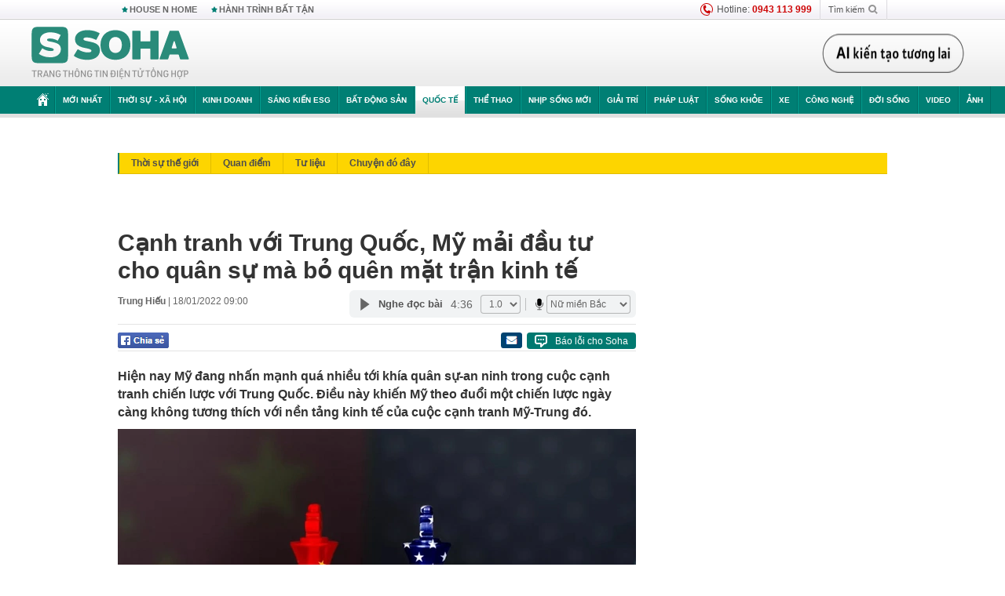

--- FILE ---
content_type: text/html; charset=utf-8
request_url: https://soha.vn/canh-tranh-voi-trung-quoc-my-mai-dau-tu-cho-quan-su-ma-bo-quen-mat-tran-kinh-te-20220118074543821.htm
body_size: 31400
content:
<!DOCTYPE html>
<html lang="vi">
<head>
    <meta http-equiv="Content-Type" content="text/html; charset=utf-8"/>
    <title>Cạnh tranh với Trung Quốc, Mỹ mải đầu tư cho quân sự mà bỏ quên mặt trận kinh tế</title>
    <meta name="description" content="Hiện nay Mỹ đang nhấn mạnh quá nhiều tới khía quân sự-an ninh trong cuộc cạnh tranh chiến lược với Trung Quốc. Điều này khiến Mỹ theo đuổi một chiến lược ngày càng không tương thích với nền tảng kinh tế của cuộc cạnh tranh Mỹ-Trung đó.">
    <meta name="keywords" content="Trung Quốc">
    <meta name="news_keywords" content="Trung Quốc">
    <meta property="og:title" content="Cạnh tranh với Trung Quốc, Mỹ mải đầu tư cho quân sự mà bỏ quên mặt trận kinh tế">
    <meta property="og:description" content="Hiện nay Mỹ đang nhấn mạnh quá nhiều tới khía quân sự-an ninh trong cuộc cạnh tranh chiến lược với Trung Quốc. Điều này khiến Mỹ theo đuổi một chiến lược ngày càng không tương thích với nền tảng kinh tế của cuộc cạnh tranh Mỹ-Trung đó.">
    <meta property="og:type" content="article" />
    <meta property="og:url" content="https://soha.vn/canh-tranh-voi-trung-quoc-my-mai-dau-tu-cho-quan-su-ma-bo-quen-mat-tran-kinh-te-20220118074543821.htm" />
    <meta property="og:image" content="https://sohanews.sohacdn.com/zoom/600_315/160588918557773824/2022/1/18/photo1642466526606-1642466527112456602179.jpg" />
    <meta property="og:image:type" content="image/jpg" />
    <meta property="og:image:width" content="600" />
    <meta property="og:image:height" content="315" />
    <meta property="twitter:image" content="https://sohanews.sohacdn.com/zoom/600_315/160588918557773824/2022/1/18/photo1642466526606-1642466527112456602179.jpg" />
    <meta property="twitter:card" content="summary_large_image" />
    <link rel="canonical" href="https://soha.vn/canh-tranh-voi-trung-quoc-my-mai-dau-tu-cho-quan-su-ma-bo-quen-mat-tran-kinh-te-20220118074543821.htm"/>
    <link  rel="alternate" media="only screen and (max-width: 640px)"  href="https://m.soha.vn/canh-tranh-voi-trung-quoc-my-mai-dau-tu-cho-quan-su-ma-bo-quen-mat-tran-kinh-te-20220118074543821.htm" />
    <link rel="alternate" media="handheld" href="https://m.soha.vn/canh-tranh-voi-trung-quoc-my-mai-dau-tu-cho-quan-su-ma-bo-quen-mat-tran-kinh-te-20220118074543821.htm" />
    <meta prefix="fb: http://ogp.me/ns/fb#" property="fb:app_id" content="150439901816779" />
    <meta name="google-site-verification" content="TNthD0oe_3DoN9R-iWnUdKdxiCLOBl6mKowgwXJh8tc" />
    <meta property="article:published_time" content="2022-01-18T09:00:00" />
    <meta property="article:author" content="Trung Hiếu" />
    <meta name="viewport" content="width=device-width, initial-scale=1, maximum-scale=5, minimal-ui"/>
    <meta name="robots" content="max-image-preview:large,index,follow,all"/>
    <meta name="Language" content="vi"/>
    <meta name="distribution" content="Global"/>
    <meta name="revisit-after" content="1 days"/>
    <meta name="GENERATOR" content="https://soha.vn">
    <meta name="RATING" content="GENERAL"/>
    <link rel="shortcut icon" href="https://sohanews.sohacdn.com/icons/soha-32.png" type="image/png">
    <meta name="site_path" content="https://soha.vn">
    <meta name="author" content="VCCorp.vn">
    <meta name="og:site_name" content="Soha">
    <meta name="copyright" content="Copyright (c) by Công ty Cổ phần VCCorp"/>
    <meta http-equiv="x-dns-prefetch-control" content="on"/>
    <link rel="dns-prefetch" href="https://static.mediacdn.vn/">
    <link rel="dns-prefetch" href="https://sohanews.sohacdn.com">
    <link rel="dns-prefetch" href="https://videothumbs.mediacdn.vn/">
    <link rel="dns-prefetch" href="https://videothumbs-ext.mediacdn.vn/">
    <meta id="fbImage" itemprop="thumbnailUrl" property="og:image" content="https://sohanews.sohacdn.com/icons/soha-1200x630.jpg"/>
    <link rel="preload" href="https://sohanews.sohacdn.com/web_font/SFProDisplay-Medium.woff2" as="font" type="font/woff2" crossorigin>
    <link rel="preload" href="https://static.mediacdn.vn/soha.vn/web_font/SFPD-Bold.otf" as="font" type="font/woff2" crossorigin>
    <link rel="preload" href="https://sohanews.sohacdn.com/web_font/SFProDisplay-Semibold.woff2" as="font" type="font/woff2" crossorigin>
    <link rel="preload" href="https://sohanews.sohacdn.com/web_font/SFProDisplay-Medium.woff2" as="font" type="font/woff2" crossorigin>
    <link rel="preload" href="https://static.mediacdn.vn/soha.vn/images/soha-sprite-v35.png" as="image" fetchpriority="high">
    <link rel="preload" href="https://static.mediacdn.vn/soha.vn/images/soha-repeat-x.png" as="image" fetchpriority="high">

    <script>

    function getMeta(t) { let e = document.getElementsByTagName("meta"); for (let n = 0; n < e.length; n++)if (e[n].getAttribute("name") === t) return e[n].getAttribute("content"); return "" }
    var hdUserAgent = getMeta("uc:useragent");
    var isNotAllow3rd = hdUserAgent.includes("not-allow-ads");
    var isNotAllowAds = hdUserAgent.includes("not-allow-ads");
    var pageSettings = {
        Domain: "https://soha.vn",
        sharefbApiDomain: "https://sharefb.cnnd.vn",
        videoplayer: "https://vcplayer.mediacdn.vn",
        VideoToken: "[base64]",
        commentSiteName: "sohanews",
        DomainUtils: "https://utils3.cnnd.vn",
        imageDomain: "https://sohanews.sohacdn.com",
        DomainApiVote: "https://eth.cnnd.vn",
        allowAds: true && !isNotAllow3rd,
        allow3rd: true && !isNotAllow3rd,
        DomainUtils2: "https://util8.cnnd.vn",
        DOMAIN_API_NAME_SPACE:'sohanews',
        sport5sDomain:"https://sport5s.cnnd.vn",
        siteMail:"soha",
        sDomainMail:"https://eth.cnnd.vn",
    }
    var appSettings = {
        ajaxDomain:'https://s2.soha.vn',
        ajaxDomainSession:'https://s2.soha.vn',
        ajaxDomainUtil2: "https://util8.cnnd.vn",
    };
    var apiBangXepHang = 'https://sport5s.cnnd.vn' + '/sport5-api-data.htm';

    function loadJsAsync(jsLink, callback, callbackEr) {
        var scriptEl = document.createElement("script");
        scriptEl.type = "text/javascript";
        scriptEl.async = true;
        if (typeof callback == "function") {
            scriptEl.onreadystatechange = scriptEl.onload = function () {
                callback();
            };
        }
        scriptEl.src = jsLink;
        if (typeof callbackEr != "undefined") {
            scriptEl.setAttribute('onerror', callbackEr);
        }
        if (scriptEl) {
            var _scripts = document.getElementsByTagName("script");
            var checkappend = false;
            for (var i = 0; i < _scripts.length; i++) {
                if (_scripts[i].src == jsLink)
                    checkappend = true
            }
            if (!checkappend) {
                var head = document.getElementsByTagName('head')[0];
                head.appendChild(scriptEl);
            }
        }
    }

    function loadCss(t) {
        var e = document.getElementsByTagName("head")[0], s = document.createElement("link");
        s.rel = "stylesheet", s.type = "text/css", s.href = t, s.media = "all", e.appendChild(s)
    }
    function checkRunInitScroll() {
        if (typeof runinitscroll != "undefined" && runinitscroll.length >= 1) {
            runinitscroll[0]();
            var len = runinitscroll.length;
            var arr = [];
            for (var i = 1; i < len; i++) {
                arr.push(runinitscroll[i]);
            }
            runinitscroll = arr;
        }
        window.setTimeout(function () {
            checkRunInitScroll();
        }, 1);
    }
    setTimeout(function () {
        let e = !1;

        let runInitScrollTimeout = pageSettings.allow3rd ? 1 : 3000;

        function t() {
            try {
                e || (e = !0, document.removeEventListener("scroll", t), function () {
                    let e = document.createElement("script");
                    e.async = !0, e.setAttribute("data-ad-client", ""), document.head.appendChild(e), e.src = ""
                }(), document.removeEventListener("mousemove", t), document.removeEventListener("mousedown", t), document.removeEventListener("touchstart", t)), setTimeout(function () {
                    checkRunInitScroll();
                }, runInitScrollTimeout)

            } catch (err) {
                console.log("init --" + err);
            }
        }
        document.addEventListener("scroll", t, { passive: true }), document.addEventListener("mousemove", t), document.addEventListener("mousedown", t), document.addEventListener("touchstart", t, { passive: true }), document.addEventListener("load", function () {
            document.body.clientHeight != document.documentElement.clientHeight && 0 == document.documentElement.scrollTop && 0 == document.body.scrollTop || t()
        })
    }, 1);
</script>

    
            <!-- GOOGLE SEARCH STRUCTURED DATA FOR ARTICLE -->
<script type="application/ld+json">
{
    "@context": "http://schema.org",
    "@type": "NewsArticle",
    "mainEntityOfPage":{
        "@type":"WebPage",
        "@id":"https://soha.vn/canh-tranh-voi-trung-quoc-my-mai-dau-tu-cho-quan-su-ma-bo-quen-mat-tran-kinh-te-20220118074543821.htm"
    },
    "headline": "Cạnh tranh với Trung Quốc, Mỹ mải đầu tư cho quân sự mà bỏ quên mặt trận kinh tế",
    "description": "Hiện nay Mỹ đang nhấn mạnh quá nhiều tới khía quân sự-an ninh trong cuộc cạnh tranh chiến lược với Trung Quốc. Điều này khiến Mỹ theo đuổi một chiến lược ngày càng không tương thích với nền tảng kinh tế của cuộc cạnh tranh Mỹ-Trung đó.",
    "image": {
        "@type": "ImageObject",
        "url": "https://sohanews.sohacdn.com/zoom/700_438/160588918557773824/2022/1/18/photo1642466522857-16424665231781292553402.jpg",
        "width" : 700,
        "height" : 438
    },
    "datePublished": "2022-01-18T09:00:00+07:00",
    "dateModified": "2022-01-18T07:45:45+07:00",
    "author": {
        "@type": "Person",
        "name": "Trung Hiếu"
    },
    "publisher": {
        "@type": "Organization",
        "name": "https://soha.vn",
        "logo": {
            "@type": "ImageObject",
           "url": "",
            "width": 70,
            "height": 70
        }
    }
}
</script>
<!-- GOOGLE BREADCRUMB STRUCTURED DATA -->
<script type="application/ld+json">
{
    "@context": "http://schema.org",
    "@type": "BreadcrumbList",
    "itemListElement": [
        {
            "@type": "ListItem",
            "position": 1,
            "item": {
                "@id": "https://soha.vn",
                "name": "Trang chủ"
            }
        }
              ,{
        "@type": "ListItem",
        "position":2,
            "item": {
                "@id": "https://soha.vn/quoc-te.htm",
                "name": "Quốc tế"
            }
        }
    ]
}
</script>
<script type="application/ld+json">
        {
        "@context": "http://schema.org",
        "@type": "Organization",
        "name":"Soha",
        "url": "https://soha.vn",
         "logo": "https://sohanews.mediacdn.vn/web_images/default_avatar.png",
        "email": "mailto: mailto:btv@soha.vn",
        "sameAs":[
               "https://www.facebook.com/TintucSoha"
                    ,"https://www.facebook.com/Sohaquansu"
                    ,"https://twitter.com/soha88063891"
                     ,"https://www.facebook.com/Sohasongkhoe"
             ],
    "contactPoint": [{
        "@type": "ContactPoint",
        "telephone": "(84 24) 7307 7979",
        "contactType": "customer service"
        }],
        "address": {
            "@type": "PostalAddress",
            "addressLocality": "Thanh Xuân",
            "addressRegion": "Hà Nội",
            "addressCountry": "Việt Nam",
            "postalCode":"100000",
            "streetAddress": "Tầng 20, tòa nhà Center Building, Hapulico Complex, số 1 Nguyễn Huy Tưởng, phường Thanh Xuân Trung, quận Thanh Xuân, Hà Nội"
            }
        }
</script>
<script type="text/javascript">
        var _ADM_Channel = '%2fquoc-te%2fdetail%2f';
    </script>

        <link href="https://static.mediacdn.vn/soha.vn/web_css/20251201/soha.detail.min.css?v4" rel="stylesheet">

<style>
    [data-role=content] .VCSortableInPreviewMode[type=boxhighlightlist] ul.list-highlight li {
        display: list-item;
        list-style-type: disc;
    }
</style>
    <style>
    .link-source-wrapper{
        width: 100%!important;
    }
    .btn-copy-link-source{float: right!important;}
    .link-source-name { text-align: left; width: 100%; padding: 10px 15px; }
    .time-source-detail { float: right; color: #888888 !important; font-size: 12px; font-weight: 400; }
    span.btn-copy-link-source2 svg path { fill: #333333; }
    .link-source-name .btn-copy-link-source2 { margin-left: 12px !important; font-size: 12px; }
    span.btn-copy-link-source-1{margin-left: 10px}
</style>
                        <link rel="preload" href="https://sohanews.sohacdn.com/thumb_w/660/160588918557773824/2022/1/18/photo1642466522857-16424665231781292553402.jpg" as="image" fetchpriority="high">
            
    <style>
        .page-menu a:hover {color: #fff;}
        .page-menu a.active:hover {color: #007f74;}
        .news-title[data-newtype="5"]:before {
            content: '';
            width: 41px;
            display: inline-block;
            margin-right: 2px;
            background: url("https://static.mediacdn.vn/soha.vn/images/sicon-live.png") no-repeat;
            background-size: contain;
            height: 17px;
        }
        .box-category-item .box-category-link-title[data-newstype="5"]:before {
            content: '';
            width: 39px;
            display: inline-block;
            margin-right: 8px;
            background: url("https://static.mediacdn.vn/soha.vn/images/sicon-live.png") no-repeat;
            background-size: contain;
            height: 18px;
            margin-bottom: -4px;
        }
        .ml-10{
            margin-left: 10px;
        }
    </style>
    <style>
    body {
        min-width: 1160px !important;
    }
    .tlshowmore.load-more-btn{
        padding-top: unset;
    }
    @media  screen and (max-width: 1024px) {
        .header .page-header .page-menu .inner {
            max-width: 100% !important;
        }

        .header .page-header .page-menu {
            position: relative !important;
        }

        .detail-container-full .adm-mainsection .boxcontent {
            width: 100% !important;
            padding: 30px 0 !important;
        }
    }
</style>
    <script type="text/javascript" src="https://adminplayer.sohatv.vn/resource/init-script/playerInitScript.js"></script>
</head>
<body >
<script>
    if (pageSettings.allow3rd) {
        (function () {
            var img = new Image();
            var pt = (document.location.protocol == "https:" ? "https:" : "http:");
            img.src = pt + '//lg1.logging.admicro.vn/ftest?url=' + encodeURIComponent(document.URL);
            var img1 = new Image();
            img1.src = pt + '//amcdn.vn/ftest?url=' + encodeURIComponent(document.URL);
        })();
    }
</script>
<script>
    if (pageSettings.allow3rd) {
        var _comscore = _comscore || [];
        _comscore.push({c1: "2", c2: "17793284"});
        (function () {
            var s = document.createElement("script"), el = document.getElementsByTagName("script")[0];
            s.async = true;
            s.src = (document.location.protocol == "https:" ? "https://sb" : "http://b") + ".scorecardresearch.com/beacon.js";
            el.parentNode.insertBefore(s, el);
        })();
    }
</script>
<noscript>
    <img src="http://b.scorecardresearch.com/p?c1=2&c2=17793284&cv=2.0&cj=1" />
</noscript>
<script>
    if (pageSettings.allow3rd) {
        loadJsAsync('https://sentry.mediacdn.vn/raven.min.js');
    }
</script>
<!-- Facebook Pixel Code -->
<script>
    if (pageSettings.allow3rd) {
        !function (f, b, e, v, n, t, s) {
            if (f.fbq) return;
            n = f.fbq = function () {
                n.callMethod ?
                    n.callMethod.apply(n, arguments) : n.queue.push(arguments)
            };
            if (!f._fbq) f._fbq = n;
            n.push = n;
            n.loaded = !0;
            n.version = '2.0';
            n.queue = [];
            t = b.createElement(e);
            t.async = !0;
            t.src = v;
            s = b.getElementsByTagName(e)[0];
            s.parentNode.insertBefore(t, s)
        }(window, document, 'script',
            'https://connect.facebook.net/en_US/fbevents.js');
        fbq('init', '260310555940925');
        fbq('track', 'PageView');
    }
</script>
<noscript>
    <img height="1" width="1" style="display:none" src="https://www.facebook.com/tr?id=260310555940925&ev=PageView&noscript=1" />
</noscript>
<!-- End Facebook Pixel Code -->
<script>
    if (pageSettings.allow3rd) {
        (function () {
            function d(b, c, e) {
                var a = document.createElement("script");
                a.type = "text/javascript";
                a.async = !0;
                a.src = b;
                2 <= arguments.length && (a.onload = c, a.onreadystatechange = function () {
                    4 != a.readyState && "complete" != a.readyState || c()
                });
                a.onerror = function () {
                    if ("undefined" != typeof e) try {
                        e()
                    } catch (g) {
                    }
                };
                document.getElementsByTagName("head")[0].appendChild(a)
            }

            function f() {
                if ("undefined" == typeof window.ADMStorageFileCDN) setTimeout(function () {
                    f()
                }, 500); else if ("undefined" != typeof window.ADMStorageFileCDN.corejs &&
                    "undefined" != typeof window.ADMStorageFileCDN.chkCorejs && 0 == window.ADMStorageFileCDN.chkCorejs) if (window.ADMStorageFileCDN.chkCorejs = !0, "string" == typeof window.ADMStorageFileCDN.corejs) d(window.ADMStorageFileCDN.corejs); else if ("undefined" != typeof window.ADMStorageFileCDN.corejs) for (var b = 0, c = window.ADMStorageFileCDN.corejs.length; b < c; b++) d(window.ADMStorageFileCDN.corejs[b])
            }

            f()
        })();
    }
</script>
<script>
    if (pageSettings.allow3rd) {
        (function (w, d, s, l, i) {
            w[l] = w[l] || [];
            w[l].push({
                'gtm.start':
                    new Date().getTime(), event: 'gtm.js'
            });
            var f = d.getElementsByTagName(s)[0],
                j = d.createElement(s), dl = l != 'dataLayer' ? '&l=' + l : '';
            j.async = true;
            j.src =
                'https://www.googletagmanager.com/gtm.js?id=' + i + dl;
            f.parentNode.insertBefore(j, f);
        })(window, document, 'script', 'dataLayer', 'GTM-WQ88Q93');
    }
</script>
<script>
    if (pageSettings.allow3rd) {
        try {
            did = localStorage['__uidac'];
        } catch (e) {
        }
    }
</script>
<!-- Admicro Tag Manager -->
<script>
    if (pageSettings.allow3rd) {
        (function (a, b, d, c, e) {
            a[c] = a[c] || [];
            a[c].push({"atm.start": (new Date).getTime(), event: "atm.js"});
            a = b.getElementsByTagName(d)[0];
            b = b.createElement(d);
            b.async = !0;
            b.src = "//deqik.com/tag/corejs/" + e + ".js";
            a.parentNode.insertBefore(b, a)
        })(window, document, "script", "atmDataLayer", "ATM4GHFIUA3KH");
    }
</script>
<!-- End Admicro Tag Manager-->
<script>
        var arrAdmZone = [];
        function initArrAdmZone(from) {
            const zoneElements = document.querySelectorAll('zone[id]:not(.pushed),div[id^=admzone]:not(.pushed),div[id^=zone]:not(.pushed)');

            for (const zone of zoneElements) {
                const adsId = zone.getAttribute('id');
                arrAdmZone.push(adsId);
                zone.classList.add('pushed');
            }

            console.log('initArrAdmZone ' + from, arrAdmZone);
        }

        document.addEventListener("DOMContentLoaded", function () {
            initArrAdmZone("DOMContentLoaded");
        });

        (runinit = window.runinit || []).push(function () {
            $(document).ajaxComplete(function () {
                initArrAdmZone('document ajaxComplete');
            });
        });
    </script>
    <script>
        var arfAsync = arfAsync || [];
        var admicroAD = admicroAD || {};
        if (pageSettings.allow3rd) {
            admicroAD.unit = admicroAD.unit || [];
            //adBlock Firefox
            loadJsAsync('https://static.amcdn.vn/tka/cdn.js');
            loadJsAsync('https://media1.admicro.vn/suts/pcl.js');
            loadJsAsync('https://media1.admicro.vn/core/adm_tracking.js',"", callbackEr = "window.arferrorload = true;");
            loadJsAsync('https://media1.admicro.vn/cms/Arf.min.js',"", callbackEr = "window.arferrorload = true;");
        }
    </script>
<div id="admWrapsite">
    <div id="admzone13609"></div>
    <script>
        if (pageSettings.allow3rd) admicroAD.unit.push(function () { admicroAD.show('admzone13609') });
    </script>

    <style>
    .page-menu{
        padding: 0 1px;
    }
    .page-menu>.inner{
        width: 1200px;
        max-width: 100%;
    }
    .img-vn-vuon-minh{
        width: 100%;
        height: 45px;
        object-fit: contain;
    }
    .page-head__right a {
    height: 50px;
    }
    .gocnhin-group {
        width: 100%;
    }
    /*.banner-80year {*/
    /*    height: 55px;*/
    /*    margin-right: 16px;*/
    /*}*/
    /*.banner-80year img {*/
    /*    height: 100%;*/
    /*}*/
</style>
<header class="header">
    <div class="page-header">
        <div class="page-top">
            <div class="w980 mgauto d-flex justify-content-sb align-items-center">
                <div class="link nhomchude">
                    <a class="nav-link" href="/house-n-home.html" title="HOUSE N HOME">HOUSE N HOME</a>

                    <a class="nav-link" href="/hanh-trinh-bat-tan.html" title="Hành trình bất tận">HÀNH TRÌNH BẤT TẬN</a>
                    <!-- <a class="nav-link" href="/mua-nao-benh-nay.html" title="DR.BLUE">DR.BLUE</a> -->
                </div>
                <div class="action">
                    
                    <span class="item hotline"><i class="ico-hotline"></i>Hotline: <b>0943 113 999</b></span>
                    <span class="item trigger search">
                            Tìm kiếm<i class="ico-search"></i>
                        <div class="box-search" style="display: none;">
                            <input id="textSearch" class="text txt-search"><button id="btnSearch" type="button" class="button btn-search-a" >
                            </button>
                        </div>
                    </span>
                </div>
            </div>
        </div>
        <div class="page-head">
            <div class="align-items-center d-flex justify-content-sb mgauto relative w980">
                <div class="header__r align-items-center d-flex justify-content-sb">

                                            <a href="/" class="logo" title="Trang chủ"></a>
                                                        </div>

                <div class="mgt25 page-head__right">





                    <div class="head-right-1">
                        <a class="head-right-item" href="/su-kien/ai-kien-tao-tuong-lai-3455.htm" data-pos="1" title="Ai kiến tạo tương lai" style="display: none;">
                            <img src="https://static.mediacdn.vn/thumb_w/181/soha.vn/images/Ai-kien-tao-tuong-lai.png" alt="Ai kiến tạo tương lai" width="181" height="36">
                        </a>
                        <a href="/su-kien/biet-benh-som-tri-benh-nhanh-3261.htm" class="head-right-item" data-pos="2" title="Biết bệnh sớm, trị bệnh nhanh" style="display: none;">
                            <img src="https://sohanews.sohacdn.com/thumb_w/170/web_images/bietbenhsom_soha.png" alt="Biết bệnh sớm, trị bệnh nhanh" width="170" height="32">
                        </a>
                    </div>

                </div>


            </div>
        </div>

        <div id="cphBody_PageMenu1_MenuDefault" class="page-menu">
            <div class="inner clearfix" style="position: relative;">
                <a href="/" title="Trang chủ" class="first"><i class="ico-home"></i></a>
                <a title="MỚI NHẤT" class="nav-link" href="/tin-moi-nhat.htm">Mới nhất</a>
                <a title="THỜI SỰ - XÃ HỘI" class="nav-link" href="/thoi-su-xa-hoi.htm">Thời sự - Xã hội</a>
                <a title="Kinh doanh" class="nav-link" href="/kinh-doanh.htm">Kinh doanh</a>
                <a title="Sáng kiến ESG" class="nav-link" href="/sang-kien-esg.htm">Sáng kiến ESG</a>
                <a title="Bất động sản" class="nav-link" href="/kinh-doanh/bat-dong-san.htm">Bất động sản</a>
                <a title="Quốc tế" class="nav-link" href="/quoc-te.htm">Quốc tế</a>
                <a href="/the-thao.htm" class="nav-link" title="thể thao">Thể thao</a>
                <a title="Nhịp sống mới" class="nav-link" href="/nhip-song-moi.htm">Nhịp sống mới</a>
                <a title="Giải trí" class="nav-link" href="/giai-tri.htm">Giải trí</a>
                <a title="Pháp luật" class="nav-link" href="/phap-luat.htm">Pháp luật</a>
                <a title="Sống khỏe" class="nav-link" href="/song-khoe.htm">Sống khỏe</a>
                <a title="Xe" class="nav-link" href="/xe.htm">Xe</a>
                <a title="Công nghệ" class="nav-link" href="/cong-nghe.htm">Công nghệ</a>
                <a title="Đời sống" class="nav-link" href="/doi-song.htm">Đời sống</a>

                <a href="/video.htm" class="nav-link" title="Video">Video</a>
                <a href="/anh.htm" class="nav-link" title="Ảnh" class="last">Ảnh</a>




            </div>
            <div class="mnu-hot-topic-wrapper">
    <div class="w1160">
        <div class="mnu-hot-topic-title">
            <svg width="16" height="20" viewBox="0 0 16 20" fill="none" xmlns="http://www.w3.org/2000/svg">
                <path fill-rule="evenodd" clip-rule="evenodd" d="M0.5 19.375V2.5C0.5 1.83696 0.763392 1.20107 1.23223 0.732233C1.70107 0.263392 2.33696 0 3 0L13 0C13.663 0 14.2989 0.263392 14.7678 0.732233C15.2366 1.20107 15.5 1.83696 15.5 2.5V19.375C15.5001 19.4835 15.4719 19.5902 15.4182 19.6845C15.3645 19.7789 15.2872 19.8576 15.1939 19.913C15.1005 19.9684 14.9944 19.9985 14.8859 20.0004C14.7774 20.0023 14.6702 19.9758 14.575 19.9237L8 16.3363L1.425 19.9237C1.32979 19.9758 1.22265 20.0023 1.11413 20.0004C1.00561 19.9985 0.899459 19.9684 0.806115 19.913C0.712771 19.8576 0.635456 19.7789 0.581781 19.6845C0.528106 19.5902 0.499921 19.4835 0.5 19.375ZM8.2 5.125C8.18173 5.08752 8.15329 5.05592 8.11792 5.03382C8.08256 5.01172 8.0417 5 8 5C7.9583 5 7.91744 5.01172 7.88208 5.03382C7.84671 5.05592 7.81827 5.08752 7.8 5.125L7.0075 6.73125C6.99164 6.76374 6.96809 6.79188 6.93891 6.81322C6.90972 6.83457 6.87577 6.84848 6.84 6.85375L5.065 7.11125C5.02414 7.11745 4.98581 7.13491 4.95431 7.16167C4.92282 7.18843 4.8994 7.22344 4.88668 7.26276C4.87396 7.30208 4.87245 7.34417 4.88231 7.38431C4.89217 7.42445 4.91301 7.46104 4.9425 7.49L6.225 8.74125C6.2775 8.7925 6.30125 8.86625 6.28875 8.93875L5.9875 10.7062C5.98071 10.7471 5.98543 10.789 6.00113 10.8272C6.01684 10.8655 6.0429 10.8987 6.0764 10.9229C6.1099 10.9472 6.14951 10.9617 6.19077 10.9647C6.23204 10.9677 6.27333 10.9592 6.31 10.94L7.8975 10.105C7.92933 10.0884 7.96471 10.0797 8.00062 10.0797C8.03654 10.0797 8.07192 10.0884 8.10375 10.105L9.69125 10.94C9.72788 10.9588 9.76902 10.9671 9.81008 10.9639C9.85114 10.9607 9.89051 10.9462 9.92381 10.922C9.95711 10.8978 9.98304 10.8648 9.99869 10.8267C10.0144 10.7886 10.0191 10.7469 10.0125 10.7062L9.71 8.9375C9.70362 8.90198 9.70598 8.86544 9.71686 8.83103C9.72775 8.79663 9.74685 8.76538 9.7725 8.74L11.0575 7.48875C11.087 7.45979 11.1078 7.4232 11.1177 7.38306C11.1276 7.34292 11.126 7.30083 11.1133 7.26151C11.1006 7.22219 11.0772 7.18718 11.0457 7.16042C11.0142 7.13366 10.9759 7.1162 10.935 7.11L9.16 6.8525C9.12423 6.84723 9.09028 6.83332 9.06109 6.81197C9.03191 6.79063 9.00836 6.76249 8.9925 6.73L8.2 5.125Z" fill="#007F74"></path>
            </svg>Nhóm chủ đề
        </div>
        <div class="mnu-hot-topic-tpgrlist">
            <div class="item-mgz" style="background-image: url(https://sohanews.sohacdn.com/thumb_w/540/web_images/banner_housenhome.jpg)">
                <a href="/house-n-home.html" title="House n Home"><span class="name">House n Home</span></a>
            </div>
            <div class="item-mgz" style="background-image: url(https://sohanews.sohacdn.com/thumb_w/540/mob_images/soha-emag-topic-cover_30072020.jpg)">
                <a href="/soha-special.html" title="Soha Special"><span class="name">Soha Special</span></a>
            </div>
            <div class="item-gnds" style="background-image: url(https://sohanews.sohacdn.com/thumb_w/540/web_images/chu-de-hay-tu-hao-viet-nam.jpg)">
                <a href="/tu-hao-viet-nam.html" title="Tự hào Việt Nam"><span class="name">Tự hào Việt Nam</span></a>
            </div>

            <div class="item-gnds" style="background-image: url(https://sohanews.sohacdn.com/thumb_w/540/mob_images/hanh-trinh-bat-tan_cover11062022.jpg)">
                <a href="/hanh-trinh-bat-tan.html" title="Hành trình bất tận"><span class="name">Hành trình bất tận</span></a>
            </div>
            <!-- <div class="item-gnds" style="background-image: url(https://sohanews.sohacdn.com/thumb_w/540/mob_images/vu-khi-viet-nam.jpg)">
                <a href="/su-kien/vu-khi-viet-nam-hien-dai-2960.htm" title="Vũ khí Việt Nam"><span class="name">Vũ khí Việt Nam</span></a>
            </div> -->

            <div class="item-gnds" style="background-image: url(https://sohanews.sohacdn.com/thumb_w/540/web_images/banner_day_con.jpg)">
                <a href="/day-con.html" title="Dạy con nên người"><span class="name">Dạy con nên người</span></a>
            </div>

            <!-- <div class="item-gnds" style="background-image: url(https://sohanews.sohacdn.com/thumb_w/540/web_images/banner-giai-ma-chat-dinh-duong.jpg)">
                <a href="/su-kien/giai-ma-chat-dinh-duong-3188.htm" title="Giải mã Chất dinh dưỡng"><span class="name">Giải mã Chất dinh dưỡng</span></a>
            </div> -->
            <div class="item-bhcs" style="background-image: url(https://sohanews.sohacdn.com/thumb_w/540/mob_images/bai-hoc-cuoc-song-cover_30072020.jpg)">
                <a href="/doi-song/bai-hoc-cuoc-song.htm" title="Bài học cuộc sống"><span class="name">Bài học cuộc sống</span></a>
            </div>

            <div class="item-gnds" style="background-image: url(https://sohanews.sohacdn.com/thumb_w/540/web_images/binh-luan-bong-da.jpg)">
                <a href="/the-thao/binh-luan.htm" title="Bình luận bóng đá"><span class="name">Bình luận bóng đá</span></a>
            </div>
        </div>
    </div>
</div>
        </div>
    </div>
</header>
        <div class="main">
            <a href="/quoc-te.htm" title="Quốc tế" class="category-page__name"></a>
    <div class="page-body page-detail">
        <div class="clearfix adm-mainsection">
            <div class="w980 mgauto inner mgt15">
                <div id="admzone2238"></div>
    <script>
        if (pageSettings.allow3rd) admicroAD.unit.push(function () { admicroAD.show('admzone2238') });
    </script>

                <div class="clearfix mgt15 under-admzone2238"></div>
                                    <div class="mgt15 breadcumb-box">
                        <div class="clearfix mgt15 submenupagedetail mb-56">
        <nav id="sohaSubCategories" class="sub-menu clearfix">
                            <a href="/quoc-te/thoi-su-the-gioi.htm" title="Thời sự thế giới" class="">Thời sự thế giới</a>
                            <a href="/quoc-te/quan-diem.htm" title="Quan điểm" class="">Quan điểm</a>
                            <a href="/quoc-te/tu-lieu.htm" title="Tư liệu" class="">Tư liệu</a>
                            <a href="/quoc-te/chuyen-do-day.htm" title="Chuyện đó đây" class="">Chuyện đó đây</a>
                    </nav>
    </div>
                    </div>
                
                                <div class="mgt15 d-flex justify-content-sb detail-content-holder">
                    <div class="w660 fl news-detail default epl-default adm-leftsection">
                                                <main>
                            <article>
                                <h1 class="news-title" data-field="title" data-role="title" data-newtype="0">Cạnh tranh với Trung Quốc, Mỹ mải đầu tư cho quân sự mà bỏ quên mặt trận kinh tế</h1>
                                <div class="news-info">
                                    <div>
                                                                                    <b data-field="author" data-role="author">Trung Hiếu</b> |
                                        
                                        <time data-role="publishdate" class="op-published" datetime="18/01/2022 09:00" data-field="createddate">18/01/2022 09:00</time>
                                    </div>
                                    <div class="news-audio">
                                        <div class="embed-tts" data-namespace="sohanews">
                                        </div>
                                    </div>
                                </div>

                                <div class="share mgt15 d-flex justify-content-sb">
    <div class="d-flex">
        <div>
            <a href="javascript:;" class="facebook-button-share fl sendsocial" rel="facebook"
                data-href="https://soha.vn/canh-tranh-voi-trung-quoc-my-mai-dau-tu-cho-quan-su-ma-bo-quen-mat-tran-kinh-te-20220118074543821.htm" data-title="Cạnh tranh với Trung Quốc, Mỹ mải đầu tư cho quân sự mà bỏ quên mặt trận kinh tế" title="Chia sẻ">
            </a>
        </div>
        <div>
            <div class="fb-like fb_iframe_widget" data-href="https://soha.vn/canh-tranh-voi-trung-quoc-my-mai-dau-tu-cho-quan-su-ma-bo-quen-mat-tran-kinh-te-20220118074543821.htm" data-height="28px" data-layout="button_count" data-action="like" data-size="small" data-share="false"></div>
        </div>
    </div>
    <div>
        <i title="Báo lỗi cho Soha" data-buttontype="reportbug" class="reportbug-button  mgl6 fr">
            <svg version="1.1" id="Layer_1" xmlns="http://www.w3.org/2000/svg" xmlns:xlink="http://www.w3.org/1999/xlink" x="0px" y="0px" width="16px" height="16px" viewBox="0 0 16 16" enable-background="new 0 0 16 16" xml:space="preserve">
                <image id="image0" width="16" height="16" x="0" y="0" href="[data-uri]
                        AAB6JgAAgIQAAPoAAACA6AAAdTAAAOpgAAA6mAAAF3CculE8AAAAAmJLR0QA/4ePzL8AAAAJcEhZ
                        cwAADsQAAA7EAZUrDhsAAAAHdElNRQfnAREIIRZkCGnaAAAAqUlEQVQoz4XQMW7CUBAE0CH6Qq5T
                        cRQOwOUsxKEiCgulSJGCM7igoXGByEuRj1EcE2ak1e6f1fzVRNHqDTPstUq0/kMbPTaaGW7Qx4Am
                        M9BgeMkTjAv2DqLTiYP97b3k3pVxLvm6/1RvEJnUBsPosPhTbzeck6yVkT++UbJOco7tJJr3xMpn
                        nbaxtHNyqYSVI65OdpbTcOCID6+zsVTjR3JdeCwn3nS/5W9JudiIfWKW5gAAACV0RVh0ZGF0ZTpj
                        cmVhdGUAMjAyMy0wMS0xN1QwODozMzoyMiswMDowMGU1YOcAAAAldEVYdGRhdGU6bW9kaWZ5ADIw
                        MjMtMDEtMTdUMDg6MzM6MjIrMDA6MDAUaNhbAAAAAElFTkSuQmCC">
                </image>
            </svg>
            <a data-buttontype="reportbug" href="javascript:;" title="Báo lỗi cho Soha">
                Báo lỗi cho Soha
            </a>
        </i>

        <a rel="nofollow" href="mailto:?&subject=[soha.vn] Cạnh tranh với Trung Quốc, Mỹ mải đầu tư cho quân sự mà bỏ quên mặt trận kinh tế&body=https://soha.vn/canh-tranh-voi-trung-quoc-my-mai-dau-tu-cho-quan-su-ma-bo-quen-mat-tran-kinh-te-20220118074543821.htm%0D%0AHiện nay Mỹ đang nhấn mạnh quá nhiều tới khía quân sự-an ninh trong cuộc cạnh tranh chiến lược với Trung Quốc. Điều này khiến Mỹ theo đuổi một chiến lược ngày càng không tương thích với nền tảng kinh tế của cuộc cạnh tranh Mỹ-Trung đó." title="Gửi email" class="fr mgl6 ico-mailto"></a>
    </div>
</div>

                                <div class="clearfix mgt15">
                                    <div class="detail-body">
                                        

                                        <h2 data-role="sapo" class="news-sapo" data-field="sapo">
                                            <span class="btn-nhuanbut24 nb24" title="Nhuận bút 24h" data-type="btn-nhuanbut24"></span>
                                            Hiện nay Mỹ đang nhấn mạnh quá nhiều tới khía quân sự-an ninh trong cuộc cạnh tranh chiến lược với Trung Quốc. Điều này khiến Mỹ theo đuổi một chiến lược ngày càng không tương thích với nền tảng kinh tế của cuộc cạnh tranh Mỹ-Trung đó.
                                        </h2>

                                        <div id="admzonek9l7ejcm"></div>
    <script>
        if (pageSettings.allow3rd) admicroAD.unit.push(function () { admicroAD.show('admzonek9l7ejcm') });
    </script>

<div class="relationnews" id="relationnews" data-marked-zoneid="soha_detail_relatesnews">
            <div id="insert-tag-redirect-new-relation" class="hidden"> </div>
    </div>

                                        <div class="detail-content afcbc-body detail-old" data-role="content" itemprop="articleBody" data-io-article-url="/canh-tranh-voi-trung-quoc-my-mai-dau-tu-cho-quan-su-ma-bo-quen-mat-tran-kinh-te-20220118074543821.htm">
                                            <div data-check-position="body_start"></div>
                                                                                                                                                <div class="media VCSortableInPreviewMode  ">
                                                        <img fetchpriority="high"
                                                            src="https://sohanews.sohacdn.com/thumb_w/660/160588918557773824/2022/1/18/photo1642466522857-16424665231781292553402.jpg"
                                                            alt="Cạnh trạnh địa chiến lược giữa Mỹ và Trung Quốc (ảnh minh họa: CNET)."
                                                            title="Cạnh trạnh địa chiến lược giữa Mỹ và Trung Quốc (ảnh minh họa: CNET)."
                                                            data-role='avatar' width="730" height="412.5"/>
                                                                                                                    <div class="PhotoCMS_Caption PhotoCMS_Author">
                                                                <p data-placeholder="nhập chú thích"
                                                                    style="text-align: center;">
                                                                    Cạnh trạnh địa chiến lược giữa Mỹ và Trung Quốc (ảnh minh họa: CNET).</p>
                                                            </div>
                                                                                                            </div>
                                                                                            
                                            <p style="user-select: auto;">H&#7891;i th&aacute;ng 11/2021, T&#7893;ng th&#7889;ng M&#7929; Joe Biden v&agrave; Ch&#7911; t&#7883;ch <a href="http://soha.vn/trung-quoc.html" title="Trung Qu&#7889;c" target="_blank" style="user-select: auto;">Trung Qu&#7889;c</a> T&#7853;p C&#7853;n B&igrave;nh t&#7893; ch&#7913;c cu&#7897;c h&#7885;p tr&#7921;c tuy&#7871;n v&#7873; qu&#7843;n l&yacute; c&#7841;nh tranh n&#432;&#7899;c l&#7899;n v&agrave; tr&aacute;nh m&#7897;t cu&#7897;c &ldquo;Chi&#7871;n tranh L&#7841;nh&rdquo; m&#7899;i. Tuy nhi&ecirc;n, cu&#7897;c h&#7885;p n&agrave;y &#273;&atilde; kh&ocirc;ng t&#7841;o ra &#273;&#432;&#7907;c &#273;&#7897;t ph&aacute; ngo&#7841;i giao n&agrave;o. Hai b&ecirc;n kh&ocirc;ng &#273;&#7841;t &#273;&#432;&#7907;c th&#7887;a thu&#7853;n v&#7873; c&aacute;c v&#7845;n &#273;&#7873; ch&iacute;nh s&aacute;ch c&#417; b&#7843;n nh&#432; ki&#7875;m so&aacute;t v&#361; kh&iacute;, &#273;&#7841;i d&#7883;ch <strong style="user-select: auto;">Covid-19</strong> , bi&#7871;n &#273;&#7893;i kh&iacute; h&#7853;u, v&agrave; tranh ch&#7845;p th&#432;&#417;ng m&#7841;i.</p><p style="user-select: auto;">M&#7863;c d&ugrave; h&#7897;i ngh&#7883; th&#432;&#7907;ng &#273;&#7881;nh &#273;&oacute; gi&uacute;p gi&#7843;m c&#259;ng th&#7859;ng gi&#7919;a 2 n&#432;&#7899;c v&#7873; trung h&#7841;n, M&#7929; v&agrave; Trung Qu&#7889;c v&#7851;n &iacute;t c&oacute; kh&#7843; n&#259;ng s&#7869; &#273;&#7841;t &#273;&#432;&#7907;c &#273;&#7891;ng thu&#7853;n v&#7873; m&#7897;t khu&ocirc;n kh&#7893; khuy&#7871;n kh&iacute;ch c&aacute;ch ti&#7871;p c&#7853;n mang t&iacute;nh h&ograve;a gi&#7843;i h&#417;n.</p><p style="user-select: auto;"><strong style="user-select: auto;">C&aacute;ch ti&#7871;p c&#7853;n c&#7911;a M&#7929;: Thi&ecirc;n v&#7873; an ninh v&agrave; qu&acirc;n s&#7921;</strong></p><p style="user-select: auto;">Thay v&igrave; t&#259;ng c&#432;&#7901;ng quan h&#7879; &#273;&#7889;i t&aacute;c kinh t&#7871; &#273;ang t&#7891;n t&#7841;i hi&#7879;n nay &#7903; khu v&#7921;c ch&acirc;u &Aacute;-Th&aacute;i B&igrave;nh D&#432;&#417;ng, h&#417;n khi n&agrave;o h&#7871;t gi&#7899;i ho&#7841;ch &#273;&#7883;nh ch&iacute;nh s&aacute;ch &#273;&#7889;i ngo&#7841;i c&#7911;a M&#7929; c&oacute; xu h&#432;&#7899;ng t&#7853;p h&#7907;p &#273;&#7891;ng minh v&agrave; d&#7921;a v&agrave;o c&aacute;c m&#7889;i quan h&#7879; &#273;&#7889;i t&aacute;c an ninh nh&#432; l&agrave; <strong style="user-select: auto;">AUKUS</strong> &#273;&#7875; c&#7911;ng c&#7889; tr&#7853;t t&#7921; qu&#7889;c t&#7871; d&#7921;a tr&ecirc;n lu&#7853;t l&#7879; m&agrave; M&#7929; c&oacute; truy&#7873;n th&#7889;ng d&#7851;n d&#7855;t.</p><p style="user-select: auto;">Trong l&uacute;c Trung Qu&#7889;c &#273;&atilde; v&#432;&#417;n l&ecirc;n th&agrave;nh m&#7897;t th&#7871; l&#7921;c kinh t&#7871; l&#7899;n, M&#7929; v&#7851;n ti&#7871;p t&#7909;c l&#7845;y &ldquo;an ninh h&oacute;a&rdquo; l&agrave;m ch&iacute;nh s&aacute;ch &#273;&#7889;i ngo&#7841;i ch&#7911; &#273;&#7841;o. Vi&#7879;c qu&acirc;n s&#7921; h&oacute;a v&#7883; th&#7871; c&#7911;a M&#7929; &#7903; Th&aacute;i B&igrave;nh D&#432;&#417;ng &#273;&atilde; c&oacute; t&#7915; tr&#432;&#7899;c th&#7901;i ch&iacute;nh quy&#7873;n Biden v&agrave; ch&iacute;nh quy&#7873;n c&#7911;a ng&#432;&#7901;i ti&#7873;n nhi&#7879;m &ocirc;ng n&agrave;y. </p><p style="user-select: auto;">Ch&#7859;ng h&#7841;n, ch&iacute;nh quy&#7873;n T&#7893;ng th&#7889;ng M&#7929; Obama ch&#7911; tr&#432;&#417;ng xoay tr&#7909;c sang ch&acirc;u &Aacute; v&agrave; ph&acirc;n ph&#7889;i l&#7841;i c&aacute;c &#432;u ti&ecirc;n qu&#7889;c ph&ograve;ng c&#7911;a M&#7929; v&#7873; khu v&#7921;c n&agrave;y. M&#7897;t m&#7863;t, &ldquo;xoay tr&#7909;c&rdquo; c&oacute; ngh&#297;a l&agrave; gia t&#259;ng chi ph&iacute; qu&acirc;n s&#7921; c&#7911;a M&#7929; v&agrave; c&oacute; th&ecirc;m c&aacute;c t&agrave;u h&#7843;i qu&acirc;n c&#7911;a n&#432;&#7899;c n&agrave;y &#7903; trong v&ugrave;ng. </p><p style="user-select: auto;">M&#7863;t kh&aacute;c, Trung Qu&#7889;c b&#7855;t &#273;&#7847;u &#273;&#7849;y m&#7841;nh chi ph&iacute; qu&#7889;c ph&ograve;ng c&#361;ng nh&#432; c&aacute;c n&#7895; l&#7921;c x&acirc;y d&#7921;ng &#273;&#7843;o nh&acirc;n t&#7841;o &#273;&#7875; c&#7911;ng c&#7889; c&aacute;c y&ecirc;u s&aacute;ch v&agrave; tuy&#7871;n th&#432;&#417;ng m&#7841;i c&#7911;a h&#7885; &#7903; Bi&#7875;n &#272;&ocirc;ng. K&#7871;t qu&#7843; l&agrave;, th&#7871; &#273;&#7889;i &#273;&#7847;u qu&acirc;n s&#7921; ng&agrave;y c&agrave;ng gia t&#259;ng trong khu v&#7921;c. C&#259;ng th&#7859;ng qu&acirc;n s&#7921; gi&#7919;a M&#7929; v&agrave; Trung Qu&#7889;c &#273;ang t&#259;ng l&ecirc;n trong v&#7845;n &#273;&#7873; &#272;&agrave;i Loan, c&oacute; th&#7875; d&#7851;n &#273;&#7871;n xung &#273;&#7897;t v&#7899;i h&#7853;u qu&#7843; n&#7863;ng n&#7873; cho &#7893;n &#273;&#7883;nh khu v&#7921;c v&agrave; n&#7873;n kinh t&#7871; th&#7871; gi&#7899;i.</p><div class="VCSortableInPreviewMode alignRight" relatednewsboxtype="1" type="RelatedNewsBox" data-style="align-right" style="user-select: auto;"><!-- start news relation--><div class="kbwscwl-relatedbox type1" style="user-select: auto;"> <ul class="kbwscwlr-list" style="user-select: auto;"><li class="kbwscwlrl" data-id="20220117111634927" data-avatar="https://sohanews.sohacdn.com/zoom/50_50/160588918557773824/2022/1/17/photo1642392924736-16423929248131644789129.jpg" data-url="http://soha.vn/nong-mat-vi-bi-trung-quoc-vuot-mat-my-dang-xoi-tung-dat-tim-thu-duoc-xem-la-vang-trang-mau-chot-quan-trong-cua-nganh-xe-dien-toan-cau-20220117111634927.htm" data-title="'N%C3%B3ng%20m%E1%BA%AFt'%20v%C3%AC%20b%E1%BB%8B%20Trung%20Qu%E1%BB%91c%20v%C6%B0%E1%BB%A3t%20m%E1%BA%B7t%2C%20M%E1%BB%B9%20%C4%91ang%20'x%E1%BB%9Bi%20tung%20%C4%91%E1%BA%A5t'%20t%C3%ACm%20th%E1%BB%A9%20%C4%91%C6%B0%E1%BB%A3c%20xem%20l%C3%A0%20'v%C3%A0ng%20tr%E1%BA%AFng'%2C%20m%E1%BA%A5u%20ch%E1%BB%91t%20quan%20tr%E1%BB%8Dng%20c%E1%BB%A7a%20ng%C3%A0nh%20xe%20%C4%91i%E1%BB%87n%20to%C3%A0n%20c%E1%BA%A7u" style="user-select: auto;"> <a target="_blank" href="http://soha.vn/nong-mat-vi-bi-trung-quoc-vuot-mat-my-dang-xoi-tung-dat-tim-thu-duoc-xem-la-vang-trang-mau-chot-quan-trong-cua-nganh-xe-dien-toan-cau-20220117111634927.htm" class="kbwscwlrl-thumb link-callout" style="user-select: auto;"><img src="https://sohanews.sohacdn.com/thumb_w/300/160588918557773824/2022/1/17/photo1642392924736-16423929248131644789129.jpg" style="user-select: auto;" loading="lazy"></a> <h3 class="kbwscwlrl-title clearfix" style="user-select: auto;"><a target="_blank" href="http://soha.vn/nong-mat-vi-bi-trung-quoc-vuot-mat-my-dang-xoi-tung-dat-tim-thu-duoc-xem-la-vang-trang-mau-chot-quan-trong-cua-nganh-xe-dien-toan-cau-20220117111634927.htm" class="title link-callout" style="user-select: auto;">'N&oacute;ng m&#7855;t' v&igrave; b&#7883; Trung Qu&#7889;c v&#432;&#7907;t m&#7863;t, M&#7929; &#273;ang 'x&#7899;i tung &#273;&#7845;t' t&igrave;m th&#7913; &#273;&#432;&#7907;c xem l&agrave; 'v&agrave;ng tr&#7855;ng', m&#7845;u ch&#7889;t quan tr&#7885;ng c&#7911;a ng&agrave;nh xe &#273;i&#7879;n to&agrave;n c&#7847;u</a><a target="_blank" href="http://soha.vn/nong-mat-vi-bi-trung-quoc-vuot-mat-my-dang-xoi-tung-dat-tim-thu-duoc-xem-la-vang-trang-mau-chot-quan-trong-cua-nganh-xe-dien-toan-cau-20220117111634927.htm" class="kbwscwlrl-next link-callout" style="user-select: auto;"> </a></h3></li></ul> </div><!-- end news relation --></div><p style="user-select: auto;">Vi&#7879;c nh&#7845;n m&#7841;nh qu&aacute; m&#7913;c &#273;&#7871;n <strong style="user-select: auto;">an ninh</strong> nh&#432; m&#7897;t c&aacute;i khung cho c&#7841;nh tranh v&#7899;i B&#7855;c Kinh c&oacute; m&#7897;t s&#7889; h&#7879; l&#7909;y sau. Th&#7913; nh&#7845;t, Washington c&oacute; r&#7911;i ro b&#7887; ph&iacute; ngu&#7891;n v&#7889;n ch&iacute;nh tr&#7883; c&oacute; th&#7875; d&ugrave;ng &#273;&#7875; x&#7917; l&yacute; v&#7845;n &#273;&#7873; c&#7841;nh tranh kinh t&#7871;. Th&#7913; hai, h&#7885; c&oacute; nguy c&#417; t&iacute;nh to&aacute;n nh&#7847;m m&#7913;c &#273;&#7897; an ninh h&oacute;a c&#7911;a qu&aacute; tr&igrave;nh &#273;&#432;a ra quy&#7871;t &#273;&#7883;nh v&#7873; kinh t&#7871;.</p><p style="user-select: auto;">M&#7897;t s&aacute;ch tr&#7855;ng c&#7911;a Vi&#7879;n H&ograve;a b&igrave;nh v&agrave; Ngo&#7841;i giao nh&#7853;n &#273;&#7883;nh: &ldquo;Ch&uacute; &yacute; th&#7921;c t&#7871; &#273;a c&#7921;c v&agrave; ng&#7915;ng xem x&eacute;t th&#7871; &#273;&#7889;i &#273;&#7847;u t&#7915; l&#259;ng k&iacute;nh qu&acirc;n phi&#7879;t s&#7869; cho ph&eacute;p M&#7929; t&#7853;n d&#7909;ng h&#7879; th&#7889;ng d&#7921;a tr&ecirc;n lu&#7853;t l&#7879; m&agrave; h&#7885; &#273;&atilde; c&#7849;n th&#7853;n &#273;i&#7873;u ph&#7889;i&rdquo;.</p><p style="user-select: auto;">Trong khi &#273;&oacute;, M&#7929; &#273;&atilde; ph&#7899;t l&#7901; c&aacute;c m&ocirc; h&igrave;nh h&#7907;p t&aacute;c kinh t&#7871; &#273;a ph&#432;&#417;ng trong khu v&#7921;c. B&#7855;c Kinh g&#7847;n &#273;&#7847;y &#273;&atilde; n&#7897;p &#273;&#417;n xin gia nh&#7853;p Hi&#7879;p &#273;&#7883;nh &#273;&#7889;i t&aacute;c To&agrave;n di&#7879;n v&agrave; ti&#7871;n b&#7897; xuy&ecirc;n Th&aacute;i B&igrave;nh D&#432;&#417;ng (CPTPP) m&agrave; Washington &#273;&atilde; t&#7915; b&#7887;.</p><p style="user-select: auto;"><strong style="user-select: auto;">L&#7907;i b&#7845;t c&#7853;p h&#7841;i n&#7871;u M&#7929; kh&ocirc;ng &#273;i&#7873;u ch&#7881;nh linh ho&#7841;t cho s&aacute;t h&#7907;p th&#7921;c t&#7871;</strong></p><p style="user-select: auto;">Nh&#7853;t B&#7843;n &ndash; n&#7873;n kinh t&#7871; l&#7899;n nh&#7845;t trong Hi&#7879;p &#273;&#7883;nh tr&ecirc;n, v&#7851;n ng&#7847;n ng&#7841;i v&#7873; vi&#7879;c an ninh h&oacute;a quan h&#7879; v&#7899;i Trung Qu&#7889;c do kho&#7843;ng c&aacute;ch &#273;&#7883;a l&yacute; v&agrave; m&#7889;i quan h&#7879; th&#432;&#417;ng m&#7841;i g&#7847;n g&#361;i v&#7899;i n&#432;&#7899;c n&agrave;y. Tuy nhi&ecirc;n, Tokyo v&#7851;n c&#7903;i m&#7903; v&#7899;i m&#7897;t chi&#7871;n l&#432;&#7907;c kinh t&#7871; c&oacute; t&iacute;nh &#273;i&#7873;u ph&#7889;i h&#417;n &#273;&#7875; ch&#7889;ng l&#7841;i &#7843;nh h&#432;&#7903;ng ng&agrave;y c&agrave;ng t&#259;ng c&#7911;a Trung Qu&#7889;c trong v&ugrave;ng v&agrave; hy v&#7885;ng ch&iacute;nh quy&#7873;n T&#7893;ng th&#7889;ng M&#7929; Biden s&#7869; t&aacute;i gia nh&#7853;p CPTPP.</p><p style="user-select: auto;">Ch&iacute;nh quy&#7873;n Biden cho &#273;&#7871;n nay v&#7851;n t&#7915; ch&#7889;i quay tr&#7903; l&#7841;i CPTPP m&agrave; M&#7929; c&oacute; tham gia thi&#7871;t k&#7871; nh&#7857;m ki&#7873;m ch&#7871; &#7843;nh h&#432;&#7903;ng kinh t&#7871; c&#7911;a B&#7855;c Kinh. Trong khi &#273;&oacute;, Trung Qu&#7889;c v&agrave; nhi&#7873;u n&#432;&#7899;c &#7903; ch&acirc;u &Aacute;-Th&aacute;i B&igrave;nh D&#432;&#417;ng &#273;&atilde; k&yacute; gia nh&#7853;p Hi&#7879;p &#273;&#7883;nh &#273;&#7889;i t&aacute;c kinh t&#7871; To&agrave;n di&#7879;n khu v&#7921;c (RCEP). Hi&#7879;p &#273;&#7883;nh n&agrave;y s&#7869; th&#7855;t ch&#7863;t s&#7921; ph&#7909; thu&#7897;c l&#7851;n nhau c&#7911;a khu v&#7921;c. </p><p style="user-select: auto;">M&#7897;t khi RCEP &#273;&#432;&#7907;c th&#7921;c hi&#7879;n, h&#7897;i nh&#7853;p kinh t&#7871; s&acirc;u h&#417;n s&#7869; mang ch&acirc;u &Aacute;-Th&aacute;i B&igrave;nh D&#432;&#417;ng &#273;&#7871;n g&#7847;n h&#417;n v&#7899;i qu&#7929; &#273;&#7841;o c&#7911;a Trung Qu&#7889;c v&agrave; gi&uacute;p n&#7873;n kinh t&#7871; l&#7899;n nh&#7845;t c&#7911;a ch&acirc;u &Aacute;-Th&aacute;i B&igrave;nh D&#432;&#417;ng th&#7921;c thi &#7843;nh h&#432;&#7903;ng l&#7899;n h&#417;n &#273;&#7889;i v&#7899;i c&aacute;c quy t&#7855;c v&agrave; d&agrave;n x&#7871;p c&#7911;a Hi&#7879;p &#273;&#7883;nh t&#7915; b&ecirc;n trong.</p><div class="VCSortableInPreviewMode alignRight" relatednewsboxtype="1" type="RelatedNewsBox" data-style="align-right" style="user-select: auto;"><!-- start news relation--><div class="kbwscwl-relatedbox type1" style="user-select: auto;"> <ul class="kbwscwlr-list" style="user-select: auto;"><li class="kbwscwlrl" data-id="20220118004847801" data-avatar="https://sohanews.sohacdn.com/zoom/50_50/160588918557773824/2022/1/18/photo1642465460758-16424654610502066069912.jpg" data-url="http://soha.vn/big-story/trung-quoc-rao-riet-san-ho-dap-ruoi-ho-lon-nhan-hoi-lo-450-trieu-ndt-noi-gi-sau-ngay-lot-luoi-20220118004847801.htm" data-title="2%20th%C3%A1ng%20sau%20khi%20b%E1%BB%8B%20l%C3%AAn%20%C3%A1n%2C%20Trung%20Qu%E1%BB%91c%20tuy%C3%AAn%20b%E1%BB%91%3A%20Kh%C3%B4ng%20d%C3%B9ng%20s%E1%BB%A9c%20m%E1%BA%A1nh%20%22b%E1%BA%AFt%20n%E1%BA%A1t%22%20l%C3%A1ng%20gi%E1%BB%81ng%20%E1%BB%9F%20Bi%E1%BB%83n%20%C4%90%C3%B4ng" style="user-select: auto;"> <a target="_blank" href="http://soha.vn/big-story/trung-quoc-rao-riet-san-ho-dap-ruoi-ho-lon-nhan-hoi-lo-450-trieu-ndt-noi-gi-sau-ngay-lot-luoi-20220118004847801.htm" class="kbwscwlrl-thumb link-callout" style="user-select: auto;"><img src="https://sohanews.sohacdn.com/thumb_w/300/160588918557773824/2022/1/18/photo1642465460758-16424654610502066069912.jpg" style="user-select: auto;" loading="lazy"></a> <h3 class="kbwscwlrl-title clearfix" style="user-select: auto;"><a target="_blank" href="http://soha.vn/big-story/trung-quoc-rao-riet-san-ho-dap-ruoi-ho-lon-nhan-hoi-lo-450-trieu-ndt-noi-gi-sau-ngay-lot-luoi-20220118004847801.htm" class="title link-callout" style="user-select: auto;">2 th&aacute;ng sau khi b&#7883; l&ecirc;n &aacute;n, Trung Qu&#7889;c tuy&ecirc;n b&#7889;: Kh&ocirc;ng d&ugrave;ng s&#7913;c m&#7841;nh "b&#7855;t n&#7841;t" l&aacute;ng gi&#7873;ng &#7903; Bi&#7875;n &#272;&ocirc;ng</a><a target="_blank" href="http://soha.vn/big-story/trung-quoc-rao-riet-san-ho-dap-ruoi-ho-lon-nhan-hoi-lo-450-trieu-ndt-noi-gi-sau-ngay-lot-luoi-20220118004847801.htm" class="kbwscwlrl-next link-callout" style="user-select: auto;"> </a></h3></li></ul> </div><!-- end news relation --></div><p style="user-select: auto;">N&oacute;i c&aacute;ch kh&aacute;c, m&#7897;t s&#7921; nh&#7845;n m&#7841;nh qu&aacute; m&#7913;c v&agrave;o an ninh &#273;&atilde; t&#7841;o ra m&#7897;t chi&#7871;n l&#432;&#7907;c M&#7929; ng&agrave;y c&agrave;ng kh&ocirc;ng t&#432;&#417;ng th&iacute;ch v&#7899;i c&#417; s&#7903; kinh t&#7871; c&#7911;a <strong style="user-select: auto;">c&#7841;nh tranh M&#7929;-Trung Qu&#7889;c</strong> .</p><p style="user-select: auto;">N&#7871;u mu&#7889;n c&#7841;nh tranh hi&#7879;u qu&#7843; v&#7899;i Trung Qu&#7889;c, M&#7929; c&#7847;n x&acirc;y d&#7921;ng m&#7897;t ch&#432;&#417;ng tr&igrave;nh ngh&#7883; s&#7921; kinh t&#7871; &#273;a vector m&#7841;nh m&#7869; h&#417;n &#273;&#7875; &#273;&#7889;i tr&#7885;ng v&#7899;i nh&#7919;ng ch&#7895; m&agrave; h&#7885; &#273;&atilde; nh&#432;&#7907;ng b&#7897; &#7843;nh h&#432;&#7903;ng v&#7873; ch&iacute;nh s&aacute;ch cho B&#7855;c Kinh.</p><p style="user-select: auto;">M&#7897;t &#273;&#7841;i chi&#7871;n l&#432;&#7907;c s&acirc;u s&#7855;c h&#417;n v&agrave; t&iacute;nh nghi&ecirc;m t&uacute;c &#273;&#7871;n th&#7921;c t&#7871; &#273;&#7883;a kinh t&#7871; c&oacute; th&#7875; t&#7891;n t&#7841;i song h&agrave;nh v&#7899;i c&aacute;c ch&iacute;nh s&aacute;ch h&#432;&#7899;ng t&#7899;i c&aacute;c m&#7889;i quan ng&#7841;i an ninh nh&#432; vi&#7879;c Trung Qu&#7889;c tr&#7895;i d&#7853;y trong c&aacute;c ng&agrave;nh c&ocirc;ng nghi&#7879;p chi&#7871;n l&#432;&#7907;c.</p><p style="user-select: auto;">Th&iacute; d&#7909;, New Zealand &#273;&atilde; c&#7849;n th&#7853;n si&#7871;t ch&#7863;t c&aacute;c quy &#273;&#7883;nh vi&#7877;n th&ocirc;ng c&#7911;a m&igrave;nh &#273;&#7875; x&#7917; l&yacute; c&aacute;c m&#7889;i quan ng&#7841;i an ninh li&ecirc;n quan &#273;&#7871;n c&aacute;c m&#7841;ng 5G. &#272;&#7891;ng th&#7901;i, Wellington c&#361;ng n&acirc;ng c&#7845;p th&agrave;nh c&ocirc;ng hi&#7879;p &#273;&#7883;nh th&#432;&#417;ng m&#7841;i t&#7921; do v&#7899;i B&#7855;c Kinh trong n&#259;m nay. C&aacute;c &#273;&#7889;i t&aacute;c kh&aacute;c c&#7911;a M&#7929; c&#361;ng c&oacute; th&#7875; t&#7841;o ra s&#7921; c&acirc;n b&#7857;ng t&#432;&#417;ng t&#7921; gi&#7919;a an ninh v&agrave; c&aacute;c &#273;&ograve;i h&#7887;i kinh t&#7871;. Ch&iacute;nh y&#7871;u t&#7889; sau l&agrave; n&#417;i c&#7841;nh tranh M&#7929;-Trung di&#7877;n ra d&#7919; d&#7897;i nh&#7845;t.</p><p style="user-select: auto;">T&oacute;m l&#7841;i, n&#7871;u M&#7929; chuy&#7875;n tr&#7885;ng t&acirc;m sang c&#7841;nh tranh kinh t&#7871;, h&#7885; s&#7869; v&#7851;n &#273;&#7889;i tr&#7885;ng &#273;&#432;&#7907;c v&#7899;i Trung Qu&#7889;c, &#273;&#7891;ng th&#7901;i nu&ocirc;i d&#432;&#7905;ng &#273;&#432;&#7907;c t&#259;ng tr&#432;&#7903;ng kinh t&#7871; to&agrave;n c&#7847;u v&agrave; tr&aacute;nh &#273;&#432;&#7907;c nh&#7919;ng nguy hi&#7875;m t&#7915; c&#7841;nh tranh an ninh-qu&acirc;n s&#7921;./.</p><div class="VCSortableInPreviewMode link-content-footer IMSCurrentEditorEditObject" type="link" style="user-select: auto;"><a data-cke-saved-href="http://soha.vn/lo-chien-tranh-voi-nga-ukraine-khan-truong-lam-song-lai-hang-tram-di-tich-thoi-lien-xo-20220117112712794.htm" href="http://soha.vn/lo-chien-tranh-voi-nga-ukraine-khan-truong-lam-song-lai-hang-tram-di-tich-thoi-lien-xo-20220117112712794.htm" title="Lo chi&#7871;n tranh v&#7899;i Nga: Ukraine kh&#7849;n tr&#432;&#417;ng l&agrave;m s&#7889;ng l&#7841;i h&agrave;ng tr&#259;m di t&iacute;ch th&#7901;i Li&ecirc;n X&ocirc;" target="_blank" style="user-select: auto;">Lo chi&#7871;n tranh v&#7899;i Nga: Ukraine kh&#7849;n tr&#432;&#417;ng "l&agrave;m s&#7889;ng l&#7841;i" h&agrave;ng tr&#259;m di t&iacute;ch th&#7901;i Li&ecirc;n X&ocirc;</a></div>
                                            <div id="admzonek1fs4xky"></div>
    <script>
        if (pageSettings.allow3rd) admicroAD.unit.push(function () { admicroAD.show('admzonek1fs4xky') });
    </script>

                                            <div data-check-position="body_end"></div>
                                        </div>
                                                                            <!-- dòng sự kiện detail info= siteid198:thread:id0 ;
                                         data = siteid198:threadnews:threadid0-->
                                        <div class="hidden" id="box-thread-detail" data-id-dsk="0" thread-type="0"></div>

                                        <div id="l1bi0c5b"></div>
    <script>
        if (pageSettings.allow3rd) admicroAD.unit.push(function () { admicroAD.show('l1bi0c5b') });
    </script>

                                        <div id="kisdxsw3"></div>
    <script>
        if (pageSettings.allow3rd) admicroAD.unit.push(function () { admicroAD.show('kisdxsw3') });
    </script>


                                        <style>
    .page-detail .bottom-info {
    margin-top: 16px;
}

.tags {
    font-size: 12px;
    line-height: 22px;
    position: relative;
}

.tags * {
    display: inline-block;
}

.tags h3 {
    margin: 7px 7px 0 0;
}

.tags .box-title {
    display: block;
}

.tags h3 {
    margin: 7px 7px 0 0;
}

.tags a {
    background-color: #e5e5e5;
    border-radius: 2px;
    padding: 0 7px;
    color: #333;
    font-size: 12px;
    margin: 0;
    font-weight: 400;
}


.tags a:hover {
    background-color: #007f74;
    color: #fff
}

.tags .box-title {
    display: block
}

.threadls .title span {
    font-size: 18px;
}

.threadls .title .t {
    padding-left: 16px;
}

.threadls .title .line {
    width: 3px !important;
    height: 18px !important;
    background: #00665d;
    position: absolute;
    left: 0;
    top: 9px;
}

.threadls .title span:first-child {
    color: #8e8e8e;
    font-weight: normal;
    display: flex;
    align-items: center;
    gap: 10px;
}

.threadls .title span:last-child {
    display: flex;
    align-items: center;
    gap: 10px;
    flex-wrap: wrap;
    flex: 1;
}

.threadls .title .no-popup {
    background-color: #c9edf0;
    color: #007a7c;
    padding: 8px 14px;
    border-radius: 20px;
    font-weight: 400 !important;
}

</style>

<div class="clearfix mgt20 tags" data-marked-zoneid="soha_detail_tag">
    <b class="box-title">Tags</b>
                        <h3>
                <a href="/trung-quoc.html" itemprop="keywords" title="Trung Quốc">
                    Trung Quốc
                </a>
            </h3>
            
    <span class="hidden" id="insert-tag-defaul"></span>

</div>

    <div class="bottom-info clearfix">
        <div class="link-source-wrapper is-web clearfix" id="urlSourceSoha">
            <a class="link-source-name" title="theo VOV" href="javascript:;" rel="nofollow">
                Theo
                <span class="link-source-text-name">VOV</span>
                                    <span class="btn-copy-link-source">
                        <svg width="10" height="10" viewBox="0 0 10 10" fill="none" xmlns="http://www.w3.org/2000/svg"><path fill-rule="evenodd" clip-rule="evenodd" d="M2.5 2.08333C2.38949 2.08333 2.28351 2.12723 2.20537 2.20537C2.12723 2.28351 2.08333 2.38949 2.08333 2.5V8.33333C2.08333 8.44384 2.12723 8.54982 2.20537 8.62796C2.28351 8.7061 2.38949 8.75 2.5 8.75H7.5C7.61051 8.75 7.71649 8.7061 7.79463 8.62796C7.87277 8.54982 7.91667 8.44384 7.91667 8.33333V2.5C7.91667 2.38949 7.87277 2.28351 7.79463 2.20537C7.71649 2.12723 7.61051 2.08333 7.5 2.08333H6.66667C6.43655 2.08333 6.25 1.89679 6.25 1.66667C6.25 1.43655 6.43655 1.25 6.66667 1.25H7.5C7.83152 1.25 8.14946 1.3817 8.38388 1.61612C8.6183 1.85054 8.75 2.16848 8.75 2.5V8.33333C8.75 8.66485 8.6183 8.9828 8.38388 9.21722C8.14946 9.45164 7.83152 9.58333 7.5 9.58333H2.5C2.16848 9.58333 1.85054 9.45164 1.61612 9.21722C1.3817 8.9828 1.25 8.66485 1.25 8.33333V2.5C1.25 2.16848 1.3817 1.85054 1.61612 1.61612C1.85054 1.3817 2.16848 1.25 2.5 1.25H3.33333C3.56345 1.25 3.75 1.43655 3.75 1.66667C3.75 1.89679 3.56345 2.08333 3.33333 2.08333H2.5Z" fill="black"></path><path fill-rule="evenodd" clip-rule="evenodd" d="M2.91666 1.25C2.91666 0.789762 3.28976 0.416667 3.75 0.416667H6.25C6.71023 0.416667 7.08333 0.789762 7.08333 1.25V2.08333C7.08333 2.54357 6.71023 2.91667 6.25 2.91667H3.75C3.28976 2.91667 2.91666 2.54357 2.91666 2.08333V1.25ZM6.25 1.25H3.75V2.08333H6.25V1.25Z" fill="black"></path>
                        </svg>
                        <i>Copy link</i>
                    </span>
                            </a>
            <div class="link-source-detail">
                <span class="link-source-detail-title">Link bài gốc</span>
                <span class="btn-copy-link-source btncopy">
                        <svg width="10" height="10" viewBox="0 0 10 10" fill="none" xmlns="http://www.w3.org/2000/svg"><path fill-rule="evenodd" clip-rule="evenodd" d="M2.5 2.08333C2.38949 2.08333 2.28351 2.12723 2.20537 2.20537C2.12723 2.28351 2.08333 2.38949 2.08333 2.5V8.33333C2.08333 8.44384 2.12723 8.54982 2.20537 8.62796C2.28351 8.7061 2.38949 8.75 2.5 8.75H7.5C7.61051 8.75 7.71649 8.7061 7.79463 8.62796C7.87277 8.54982 7.91667 8.44384 7.91667 8.33333V2.5C7.91667 2.38949 7.87277 2.28351 7.79463 2.20537C7.71649 2.12723 7.61051 2.08333 7.5 2.08333H6.66667C6.43655 2.08333 6.25 1.89679 6.25 1.66667C6.25 1.43655 6.43655 1.25 6.66667 1.25H7.5C7.83152 1.25 8.14946 1.3817 8.38388 1.61612C8.6183 1.85054 8.75 2.16848 8.75 2.5V8.33333C8.75 8.66485 8.6183 8.9828 8.38388 9.21722C8.14946 9.45164 7.83152 9.58333 7.5 9.58333H2.5C2.16848 9.58333 1.85054 9.45164 1.61612 9.21722C1.3817 8.9828 1.25 8.66485 1.25 8.33333V2.5C1.25 2.16848 1.3817 1.85054 1.61612 1.61612C1.85054 1.3817 2.16848 1.25 2.5 1.25H3.33333C3.56345 1.25 3.75 1.43655 3.75 1.66667C3.75 1.89679 3.56345 2.08333 3.33333 2.08333H2.5Z" fill="white"></path><path fill-rule="evenodd" clip-rule="evenodd" d="M2.91666 1.25C2.91666 0.789762 3.28976 0.416667 3.75 0.416667H6.25C6.71023 0.416667 7.08333 0.789762 7.08333 1.25V2.08333C7.08333 2.54357 6.71023 2.91667 6.25 2.91667H3.75C3.28976 2.91667 2.91666 2.54357 2.91666 2.08333V1.25ZM6.25 1.25H3.75V2.08333H6.25V1.25Z" fill="white"></path>
                        </svg>
                    <i>Lấy link</i>
                </span>
                <span class="link-source-full">https://vov.vn/the-gioi/quan-sat/canh-tranh-voi-trung-quoc-my-mai-dau-tu-cho-quan-su-ma-bo-quen-mat-tran-kinh-te-post918931.vov</span>
                <div class="arrow-down"></div>
            </div>
        </div>
    </div>

                                    </div>
                                    <style>
    .boxdocthemngang .titlebox {
    display: flex;
    gap: 10px;
}

.boxdocthemngang .titlebox:before {
    top: 28px !important;
}

.boxdocthemngang .titlebox .head {
    display: block;
    position: relative;
    top: 7px;
}

.boxdocthemngang .titlebox .nametag {
    display: flex;
    align-items: center;
    gap: 10px;
    flex-wrap: wrap;
    flex: 1;
}

.boxdocthemngang .titlebox .nametag a {
  background-color: #c9edf0; 
  color: #007a7c;            
  padding: 8px 14px;
  border-radius: 20px;
  font-weight: 400;
}
</style>

<div id="aiservice-readmore-about" data-marked-zoneid="soha_detail_docthem"></div>
<script type="text/javascript">
    (runinit = window.runinit || []).push(function () {
        loadJsAsync('https://js.aiservice.vn/rec/soha-aiservice-rma.js', function () {
            //gọi ham popup ben adm
        });
    });
</script>
                                </div>
                                <div class="bottom-contact mgt20 clearfix">
    <div class=" interative-box d-flex justify-content-sb">
        <div class="d-flex">
            <div class="fl mgr6">
                <a href="javascript:;" class="facebook-button-share fl sendsocial" rel="facebook"
                    data-href="https://soha.vn/canh-tranh-voi-trung-quoc-my-mai-dau-tu-cho-quan-su-ma-bo-quen-mat-tran-kinh-te-20220118074543821.htm" data-title="Cạnh tranh với Trung Quốc, Mỹ mải đầu tư cho quân sự mà bỏ quên mặt trận kinh tế" title="Chia sẻ">
                </a>
            </div>
            <div class="fl">
                <div class="fb-like fb_iframe_widget" data-href="https://soha.vn/canh-tranh-voi-trung-quoc-my-mai-dau-tu-cho-quan-su-ma-bo-quen-mat-tran-kinh-te-20220118074543821.htm" data-height="26px" data-layout="button_count" data-action="like" data-size="small" data-share="false"></div>
            </div>
        </div>
        <div class="d-flex">
            <a class="fr mgl6 ico-print hidden" rel="nofollow" href="/print-20220118074543821.htm" target="_blank" title="In bài viết"></a>
                            <a class="fr mgl6 ico-mailto" rel="nofollow" title="Liên hệ" href="mailto:thegioi@ttvn.vn"></a>
                    </div>
    </div>
    <div class="fanpage d-flex justify-content-sb">
        <p class="fl">
            <span class="hidden" id="insert-tag-redirect-detail-bottom"></span>

            <b id="bottomHotline">Đường dây nóng:
                <span class="phone-number">0943 113 999</span></b>
        </p>
        <div class="fr d-flex justify-content-sb">
            <a class="fan-box-avatar" rel="nofollow" href="https://www.facebook.com/TintucSoha" title="Kết bạn với Soha trên Facebook" target="_blank"></a>
            <div class="fl">
                <b>Soha</b>
                <div class="fb-like fb_iframe_widget" data-layout="button_count" data-href="https://www.facebook.com/TintucSoha" data-action="like" data-size="small" data-share="false">
                </div>
            </div>
        </div>
    </div>
</div>
                                <!-- <div class="clearfix mgt20 tags" data-marked-zoneid="soha_detail_tag">
    <b class="box-title">Tags</b>
                        <h3>
                <a href="/trung-quoc.html" itemprop="keywords" title="Trung Quốc">
                    Trung Quốc
                </a>
            </h3>
            
    <span class="hidden" id="insert-tag-defaul"></span>

</div> -->
                            </article>
                        </main>
                        <div class="clearfix mgt30">
                            <div id="mingid_comments_content"></div>
                        </div>
                        <div class="mgt30 clearfix">
                            <div id="admzone2242"></div>
    <script>
        if (pageSettings.allow3rd) admicroAD.unit.push(function () { admicroAD.show('admzone2242') });
    </script>

                        </div>
                        
                        <div class="hidden" id="insert-danghot-noibat" zoneid="19810030"></div>
                        <div id="adm_sponsor_footer1"></div>
                        <div class="clr" id="admStickyFooter"></div>
                        <div class="clr" id="adm_sticky_footer"></div>

                    </div>
                    <div class="w300 fr adm-rightsection" id="ads-news-holder">
                        <div class="ads-place">
                            <div id="admsection8"></div>
                            <div id="admzone24352"></div>
    <script>
        if (pageSettings.allow3rd) admicroAD.unit.push(function () { admicroAD.show('admzone24352') });
    </script>

                            <div id="admzone2239"></div>
    <script>
        if (pageSettings.allow3rd) admicroAD.unit.push(function () { admicroAD.show('admzone2239') });
    </script>

                            <div id="admzone2786"></div>
    <script>
        if (pageSettings.allow3rd) admicroAD.unit.push(function () { admicroAD.show('admzone2786') });
    </script>

                        </div>
                        <div class="clearfix w300 mgt10">
                            <div id="admzone2241"></div>
    <script>
        if (pageSettings.allow3rd) admicroAD.unit.push(function () { admicroAD.show('admzone2241') });
    </script>

                        </div>
                    </div>
                </div>
                <div id="admzone514372"></div>
    <script>
        if (pageSettings.allow3rd) admicroAD.unit.push(function () { admicroAD.show('admzone514372') });
    </script>

                
                <div class="clearfix mgt20" id="TimeLineDetailBottom">
    <div class="w660 fl news-detail default focus-last-position box-category" data-layout="31">
        <div class="clearfix tlwrap box-category-middle">
            <div class="border_bottom not"></div>
            <div style="clear: both"></div>
            <div id="aiservice-readmore" data-callback="callbackInitDetail"></div>
        </div>
    </div>
    <div class="w300 fr" style="padding-top: 30px">
        <div id="admzone13797"></div>
    <script>
        if (pageSettings.allow3rd) admicroAD.unit.push(function () { admicroAD.show('admzone13797') });
    </script>

    </div>
</div>

            </div>

        </div>
    </div>
    <div class="configHidden">
        <input type='hidden' name='hdZoneId' id='hdZoneId' value='19810030' />
                    <input type='hidden' name='hdZoneUrl' id='hdZoneUrl' value='quoc-te' />
                     <input type='hidden' name='hdParentUrl' id='hdParentUrl' value='' />
                     <input type='hidden' name='hdNewsId' id='hdNewsId' value='20220118074543821' />
                     <input type='hidden' name='hdTitle' id='hdTitle' value='Cạnh tranh với Trung Quốc, Mỹ mải đầu tư cho quân sự mà bỏ quên mặt trận kinh tế' />
                     <input type='hidden' name='hdNewsTitle' id='hdNewsTitle' value='Cạnh tranh với Trung Quốc, Mỹ mải đầu tư cho quân sự mà bỏ quên mặt trận kinh tế' />
                     <input type='hidden' name='hdSapo' id='hdSapo' value='Hiện nay Mỹ đang nhấn mạnh quá nhiều tới khía quân sự-an ninh trong cuộc cạnh tranh chiến lược với Trung Quốc. Điều này khiến Mỹ theo đuổi một chiến lược ngày càng không tương thích với nền tảng kinh tế của cuộc cạnh tranh Mỹ-Trung đó.' />
                     <input type='hidden' name='hidLastModifiedDate' id='hidLastModifiedDate' value='2022-01-18T07:45:45' /><input type='hidden' name='hdCommentDomain' id='hdCommentDomain' value='' />
                     <input type='hidden' name='PageNum' id='PageNum' value='0' />
                     <input type='hidden' name='CurrentPage' id='CurrentPage' value='1' />
                     <input type='hidden' name='hidCommentCount' id='hidCommentCount' value='0' />
                     <input type='hidden' name='hdUrl' id='hdUrl' value='/canh-tranh-voi-trung-quoc-my-mai-dau-tu-cho-quan-su-ma-bo-quen-mat-tran-kinh-te-20220118074543821.htm' />
                     <input type='hidden' name='hdAvatar' id='hdAvatar' value='160588918557773824/2022/1/18/photo1642466522857-16424665231781292553402.jpg' />
                     <input type='hidden' name='hdType' id='hdType' value='0' />
                     <input type='hidden' name='distributionDate' id='distributionDate' value='2022-01-18T09:00:00' />
                     <input type='hidden' name='hdObjectType' id='hdObjectType' value='1' />
                     <input type='hidden' name='hdCurrentUrlActive' id='hdCurrentUrlActive' value='quoc-te' />
                      <input type='hidden' name='hdBrandId' id='hdBrandId' value='0' /><input type='hidden' name='hidCategoryEmail' id='hidCategoryEmail' value='thegioi@ttvn.vn' />
    </div>
    <div class="npopup" id="reportErro">
    <div class="npopup__innder">
        <div class="box-top">
            <a title="Close" class="close-popup" href="javascript:;"></a>
        </div>
        <div class="box-middle">
            <div id="reportBugForm" class="reportbug-form">
                <div class="header">Báo lỗi cho Soha</div>
                <div class="content">
                    <textarea id="errorContent" placeholder="Nội dung báo lỗi"></textarea>
                    <input id="errorEmail" style="float:left" placeholder="Email:" type="text">
                    <input id="errorPhone" style="float:right" placeholder="Số điện thoại:" type="text">
                    <p style="font-size: 12px;">*Vui lòng nhập đủ thông tin email hoặc số điện thoại</p>
                    <div class="captcha-input hidden" style="display:flex; align-items: center;">
                        <input type="text" id="txtCaptcha" class="captcha-text" data-elementtype="captcha-text" placeholder="Nhập captcha" style="margin-right: 10px; background: #fff;">
                        <div class="img-captcha">
                            <img src="https://util8.cnnd.vn/Captcha.aspx" class="captcha-image" data-original="https://util8.cnnd.vn/Captcha.aspx" onclick="bugReporter.reloadCaptcha(this);" style="cursor: pointer; width: 75px;">
                            <i class="icon-refresh"></i>
                        </div>
                    </div>
                </div>
                <div class="action">
                    <button class="btnSubmit" style="display: inline-block;">Gửi báo lỗi</button>
                    <button class="btnCancel">Đóng</button>
                </div>
            </div>
        </div>
    </div>
</div>
    </div>
    <script async="" src="https://static.mediacdn.vn/common/js/configsiteinfo.v1.min.js"></script>
<div class="clr" id="admStickyFooter"></div>
<div id="divAdvBottomAll" class="mt-20">
    <div id="admzone6953"></div>
    <script>
        if (pageSettings.allow3rd) admicroAD.unit.push(function () { admicroAD.show('admzone6953') });
    </script>

</div>
<footer class="footer">
    <div class="page-foot hide-on-loading clearfix">
        <div class="inner">
            <div class="bottom-bar">
                <a class="logo" href="/" title="Trang chủ"></a>
                <a class="appstore-link" rel="nofollow"
                   href="https://play.google.com/store/apps/details?id=vcc.mobilenewsreader.sohanews" target="_blank"
                   title="Tải ứng dụng đọc tin SOHA"><i class="ico-appstore sprite"></i>Tải ứng dụng đọc tin SOHA</a>
                
                <div class="bottom-search">
                    <input type="text" class="text-s txt-search" aria-label="Search">
                    <span class="button btn-search-a"><i class="ico-search"></i></span>
                </div>
            </div>
            <div class="bottom-nav clearfix">
                <a href="/" title="Trang chủ" class="first">Trang chủ</a>
                <a title="Thời sự- Xã hội" href="/thoi-su-xa-hoi.htm">Thời sự - Xã hội</a>
                <a title="Kinh doanh" href="/kinh-doanh.htm">Kinh doanh</a>
                <a title="Quốc tế" href="/quoc-te.htm">Quốc tế</a>
                <a href="/the-thao.htm" title="thể thao">Thể thao</a>
                <a title="Nhịp sống mới" href="/nhip-song-moi.htm">Nhịp sống mới</a>
                <a title="Giải trí" href="/giai-tri.htm">Giải trí</a>
                <a title="Pháp luật" href="/phap-luat.htm">Pháp luật</a>
                <a title="Sống khỏe" href="/song-khoe.htm">Sống khỏe</a>
                <a title="Infographic" href="/cong-nghe.htm">Công nghệ</a>
                <a title="Đời sống" href="/doi-song.htm">Đời sống</a>
                <a title="Video" href="/video.htm">Video</a>
                <a title="Ảnh" href="/anh.htm">Ảnh</a>
                <a title="RSS" href="/rss.htm" class="last">RSS</a>
            </div>
            <div class="vcc clearfix mgt10">
                <div class="left">
                    <a rel="nofollow" href="http://www.vccorp.vn" title="Công ty Cổ phần VCCorp" target="_blank">
                        <img src="https://vccorp.mediacdn.vn/vccorp-m.png" alt="Công ty Cổ phần VCCorp" class="mgt10"
                             width="120" height="58" loading="lazy">
                    </a>
                    <p>© Copyright 2010 - 2026 – <b>Công ty Cổ phần VCCorp</b></p>
                    <p>
                        Tầng 17,19,20,21 Toà nhà Center Building - Hapulico Complex,<br>
                        Số 01, phố Nguyễn Huy Tưởng, phường Thanh Xuân, thành phố Hà Nội<br>
                        Email: btv@soha.vn<br>
                        Giấy phép thiết lập trang thông tin điện tử tổng hợp trên mạng số 2411/GP-TTĐT do Sở Thông tin
                        và Truyền thông Hà Nội cấp ngày 31 tháng 07 năm 2015.<br>
                        Chịu trách nhiệm nội dung: Ông Nguyễn Thế Tân<br>
                        Điện thoại: 024 7309 5555
                    </p>
                </div>
                <div class="right">
                    <p>
                        <u><b>Liên hệ quảng cáo:</b></u><br>
                        Hotline: <span id="phonenumber_footer"></span><br>
                        Email: giaitrixahoi@admicro.vn<br>
                        Hỗ trợ &amp; CSKH:<br>
                        Tầng 20, tòa nhà Center Building, Hapulico Complex,<br>
                        Số 01, phố Nguyễn Huy Tưởng, phường Thanh Xuân, thành phố Hà Nội<br>
                        Tel: (84 24) 7307 7979<br>
                        Fax: (84 24) 7307 7980<br>
                        <u><a href="/static/chinh-sach-bao-mat.html">Chính sách bảo mật</a></u><br>
                    </p>
                    <a rel="nofollow" href="https://www.messenger.com/t/TintucSoha/" title="Xem chi tiết"
                       target="_blank" class="btn-messenger-lightbox">
                        <span class="messenger-icon">
                            <svg width="12" height="12" viewBox="0 0 12 12">
                                <path
                                    d="M2.185,12.001 C2.522,11.817 2.845,11.639 3.154,11.468 C3.463,11.298 3.772,11.134 4.081,10.977 C4.147,10.940 4.226,10.914 4.320,10.900 C4.414,10.887 4.503,10.889 4.587,10.907 C5.261,11.046 5.926,11.085 6.582,11.025 C7.237,10.965 7.884,10.801 8.521,10.533 C9.410,10.155 10.136,9.626 10.698,8.948 C11.260,8.269 11.640,7.533 11.836,6.739 C12.033,5.945 12.033,5.132 11.836,4.301 C11.640,3.470 11.223,2.709 10.586,2.016 C10.155,1.545 9.694,1.157 9.202,0.853 C8.710,0.548 8.195,0.324 7.657,0.181 C7.118,0.038 6.561,-0.024 5.985,-0.006 C5.409,0.013 4.812,0.110 4.194,0.285 C3.669,0.433 3.184,0.629 2.740,0.873 C2.295,1.118 1.901,1.411 1.559,1.753 C1.217,2.095 0.927,2.485 0.688,2.923 C0.450,3.362 0.269,3.849 0.148,4.384 C0.026,4.920 -0.021,5.428 0.007,5.908 C0.035,6.388 0.129,6.847 0.288,7.286 C0.447,7.724 0.674,8.142 0.969,8.539 C1.264,8.936 1.613,9.315 2.016,9.675 C2.063,9.712 2.103,9.767 2.135,9.841 C2.168,9.915 2.185,9.979 2.185,10.035 C2.194,10.358 2.196,10.679 2.192,10.997 C2.187,11.316 2.185,11.651 2.185,12.001 L2.185,12.001 ZM5.304,4.107 C5.585,4.357 5.861,4.604 6.132,4.848 C6.404,5.093 6.685,5.345 6.975,5.603 C7.415,5.363 7.865,5.118 8.324,4.869 C8.783,4.620 9.246,4.370 9.715,4.121 C9.724,4.130 9.731,4.137 9.736,4.142 C9.741,4.147 9.748,4.154 9.757,4.163 C9.495,4.440 9.235,4.712 8.977,4.980 C8.720,5.248 8.462,5.518 8.205,5.790 C7.947,6.062 7.689,6.330 7.432,6.593 C7.174,6.856 6.919,7.122 6.666,7.390 C6.395,7.140 6.121,6.891 5.844,6.642 C5.568,6.392 5.285,6.143 4.994,5.894 C4.554,6.134 4.102,6.379 3.639,6.628 C3.175,6.877 2.709,7.131 2.241,7.390 C2.241,7.381 2.231,7.367 2.213,7.348 C2.475,7.071 2.735,6.796 2.992,6.524 C3.250,6.252 3.507,5.979 3.765,5.707 C4.023,5.435 4.280,5.165 4.538,4.897 C4.795,4.629 5.051,4.366 5.304,4.107 L5.304,4.107 L5.304,4.107 Z"
                                    fill="#fff"></path>
                            </svg>
                        </span>Chat với tư vấn viên
                    </a>
                </div>
            </div>
        </div>
    </div>
</footer>
<div style="display: none;" id="toTop" class="VID-scrolltop" title="Top"><span>Top</span></div>
<script type="text/javascript">
    (runinit = window.runinit || []).push(function () {
        if ('serviceWorker' in navigator) {
            window.addEventListener('load', () => {
                navigator.serviceWorker.register('sw.js')
                    .then(swReg => {
                        console.log('Service Worker is registered', swReg);
                    })
                    .catch(err => {
                        console.error('Service Worker Error', err);
                    });
            });
        }
    });
</script>
<style>
    .box-category .box-category-middle .box-category-item .box-category-content .box-category-category:after {
        display: none !important;
    }
    .time-ago {
        display: none !important;
    }
</style>    <div class="alert-box alert">
<div class="alert-content">
        <h4 class="alert-title"></h4>
        <input type="button" class="btn-alert-confirm" value="Xác nhận"/>
    </div>
</div>
</div>
<div id="admzone2549"></div>
    <script>
        if (pageSettings.allow3rd) admicroAD.unit.push(function () { admicroAD.show('admzone2549') });
    </script>

    <script>
        var _chkPrLink = false;
        var _isAdsHidden = false;
        var detailType = 'normal';
        var relatedPopupId;
        var refUrl = 'https://soha.vn/canh-tranh-voi-trung-quoc-my-mai-dau-tu-cho-quan-su-ma-bo-quen-mat-tran-kinh-te-20220118074543821.htm';
        var refTitle = 'Cạnh tranh với Trung Quốc, Mỹ mải đầu tư cho quân sự mà bỏ quên mặt trận kinh tế';
        var newsIdPopupEnd = '0';
            </script>
<script>
    if (pageSettings.allow3rd) {

        loadJsAsync("https://static.mediacdn.vn/soha.vn/web_js/20240118/soha.base.min.js", function () { //k doi ver base
            loadJsAsync("https://static.mediacdn.vn/soha.vn/web_js/20250219/soha.detail.min.js?1.0.6", function () {
                
                $(document).ready(function () {
                    var SourceURL = "https://vov.vn/the-gioi/quan-sat/canh-tranh-voi-trung-quoc-my-mai-dau-tu-cho-quan-su-ma-bo-quen-mat-tran-kinh-te-post918931.vov";
                    var ogId = 0;
                    if (SourceURL == '') {
                        if (ogId > 0)
                            getOrgUrl($('#hdNewsId').val(), 8, '#urlSourceSoha', '2022-01-18T09:00:00', ogId, "Cạnh tranh với Trung Quốc, Mỹ mải đầu tư cho qu&amp;acirc;n sự m&amp;agrave; bỏ qu&amp;ecirc;n mặt trận kinh tế");
                    } else
                        $('#urlSourceSoha').show();
                    $('#urlSourceSoha .link-source-full').mouseup(function () {
                        if ($(this).hasClass('active')) {
                            $('#urlSourceSoha .btn-copy-link-source').addClass('disable');
                            $(this).removeClass('active');
                        } else {
                            $('#urlSourceSoha .btn-copy-link-source').removeClass('disable');
                            $(this).addClass('active');
                        }
                    });

                    function getOrgUrl(newsId, channelId, elem, pubDate, originalId, title) {
                        var DOMAIN_ORG_URL = 'https://sudo.cnnd.vn';
                        $.ajax({
                            type: "GET",
                            contentType: "application/json",
                            dataType: "json",
                            url: DOMAIN_ORG_URL + '/Handlers/RequestHandler.ashx?c=getOrgUrl&newsId=' + newsId + '&channelId=' + channelId,
                            success: function (rs) {
                                try {
                                    if (rs != null && JSON.stringify(rs) != '{}') {
                                        var orgUrl = rs.Domain + rs.Url;
                                        //$(elem).find('.link-source-name').attr('href', orgUrl);
                                        $(elem).find('.btn-copy-link-source').attr('data-link', orgUrl);
                                        //$(elem).find('.link-source-full').attr('href', orgUrl);
                                        $(elem).find('.link-source-full').html(orgUrl);
                                    } else {
                                        var orgUrlSearch = getSearchOrgUrl(originalId, title);
                                        $(elem).find('.btn-copy-link-source').attr('data-link', orgUrlSearch);
                                        $(elem).find('.link-source-full').html(orgUrlSearch);
                                    }
                                } catch (e) {
                                    var orgUrlSearch = getSearchOrgUrl(originalId, title);
                                    $(elem).find('.btn-copy-link-source').attr('data-link', orgUrlSearch);
                                    $(elem).find('.link-source-full').html(orgUrlSearch);
                                    console.log(e);
                                }
                            },
                            error: function (e) {
                                console.log(e);
                                var orgUrlSearch = getSearchOrgUrl(originalId, title);
                                $(elem).find('.btn-copy-link-source').attr('data-link', orgUrlSearch);
                                $(elem).find('.link-source-full').html(orgUrlSearch);
                            }
                        });
                    }
                });

                function getSearchOrgUrl(originalId, title) {
                    title = encodeURIComponent(decodeEntities(title));
                    switch (originalId) {
                        case 21:
                            return "http://nhipsongviet.toquoc.vn/tim-kiem.htm?keywords=" + title;
                        case 19:
                            return "http://toquoc.vn/tim-kiem.htm?keywords=" + title;
                        case 17:
                            return "http://helino.ttvn.vn/search_news.htm?keyword=" + title;
                        case 7:
                            return "http://ttvn.vn/search.htm?keyword=" + title;
                        case 18:
                            return "http://baodansinh.vn/tim-kiem.htm?search=" + title;
                        case 15:
                            return "https://thegioitre.vn/search?q=" + title;
                        case 16:
                            return "http://nhipsongkinhte.ttvn.vn/search.htm?keyword=" + title;
                        case 13:
                            return "http://taichinhplus.vn/search?q=" + title;
                        case 22:
                            return "https://phunuvietnam.vn/tim-kiem.htm?keywords=" + title;
                        case 25:
                            return "http://ictvietnam.vn/tim-kiem.htm?search=" + title;
                        case 26:
                            return "https://phapluat.suckhoedoisong.vn/tim-kiem.htm?keyword=" + title;
                        case 27:
                            return "https://kinhdoanhvaphattrien.vn/?s=" + title;
                        case 28:
                            return 'https://doanhnghieptiepthi.vn/tim-kiem.htm?keyword=' + title;
                        case 33:
                            return "https://doisongphapluat.nguoiduatin.vn/search?q=" + title;
                            break;
                        case 34:
                            return "https://antt.nguoiduatin.vn/tim-kiem.html?keyword=" + title;
                            break;
                        default:
                            return '';
                    }
                }

            });
                        loadJsAsync('https://static.mediacdn.vn/common/js/embedTTSv13min.js', function () {
                embedTTS.init({
                    apiCheckUrlExists: 'https://speech.aiservice.vn/tts/get_file',
                    wrapper: '.embed-tts',/* chỗ chứa embed trên trang*/
                    cookieName: 'embedTTS',/* Tên cookie để lưu lại lựa chọn tiếng nói của user*/
                    primaryColor: '#007f74', /*Màu sắc chủ đạo của kênh*/
                    newsId: '20220118074543821', /*NewsId cần lấy*/
                    distributionDate: '2022/01/18', /*Thời gian xuất bản của tin, theo format yyyy/MM/dd*/
                    nameSpace: 'sohanews',/*Namespace của kênh*/
                    domainStorage: 'https://tts.mediacdn.vn', /*Domain storage, k cần đổi*/
                    srcAudioFormat: '{0}/{1}/{2}-{3}-{4}.{5}', /*"https:tts.mediacdn.vn/2021/05/18/afmily-nam-20210521115520186.wav"*/
                    ext: 'm4a', /*ext của file, có thể là 'mp3', 'wav', 'raw', 'ogg', 'm4a'*/
                    defaultVoice: 'nu',/*giọng mặc định, ‘nam’ hoặc ‘nu’*/
                    labelAudio: 'ĐỌC BÀI', /*label audio Báo nói*/
                });
            });
                                    loadJsAsync("https://ims.mediacdn.vn/micro/quiz/sdk/dist/play.js");
                        loadJsAsync("https://sp.zalo.me/plugins/sdk.js");

            var aiservicereadmore = document.getElementById("aiservice-readmore");
            if (aiservicereadmore) {
                loadJsAsync('https://js.aiservice.vn/rec/soha-readmore.js');
            }
        });
    }
    //add data-marked-zoneid
    (runinit = window.runinit || []).push(function () {
        if ($('.VCSortableInPreviewMode[type="RelatedNewsBox"]').length > 0) {
            $('.VCSortableInPreviewMode[type="RelatedNewsBox"]').each(function (index, item) {
                $(this).attr("data-marked-zoneid", "soha_detail_relatednewsbox");
            });
        }
        if ($('.VCSortableInPreviewMode.link-content-footer[type="link"]').length > 0) {
            $('.VCSortableInPreviewMode.link-content-footer[type="link"]').each(function (index, item) {
                $(this).attr("data-marked-zoneid", "soha_detail_relatednewsboxlink");
            });
        }
    });
</script>
<script type="text/javascript">
    if (pageSettings.allow3rd) {
        (runinit = window.runinit || []).push(function () {
            var quizNamespace = 'bientap.news.soha.vn';
            (function (d, s, id) {
                var js, pjs = d.getElementsByTagName(s)[0];
                if (d.getElementById(id)) {
                    window.IMSMediaUnit && window.IMSMediaUnit.Init({});
                    return;
                }
                js = d.createElement(s);
                js.id = id;
                js.src = 'https://ccd.mediacdn.vn/mediaunit/media-plugin.min.js?v=3';
                js.addEventListener('load', function () {
                    window.IMSMediaUnit && window.IMSMediaUnit.Init({});
                });
                pjs.parentNode.insertBefore(js, pjs);
            }(document, 'script', 'media-unit-jssdk'));
        });
    }
</script>

    <script>
        if (pageSettings.allow3rd) {
            var tagparam = ["trung-quoc"];
            if (typeof tagparam != 'undefined') {
                if (tagparam.indexOf('house-n-home') >= 0) {
                    window['admicroAnalyticsObject'] = 'admicro_analytics';
                    window['admicro_analytics'] = window['admicro_analytics'] || function () {
                        (window['admicro_analytics_q'] = window['admicro_analytics_q'] || []).push(arguments);
                    };
                    window['admicro_analytics'].t = 1 * new Date();
                    var a = document.createElement("script");
                    a.type = "text/javascript";
                    a.async = !0;
                    a.src = "//static.amcdn.vn/core/analytics.js";
                    var b = document.getElementsByTagName("script")[0];
                    b.parentNode.insertBefore(a, b);

                    window.admicro_analytics_q = window.admicro_analytics_q || [];
                    window.admicro_analytics_q.push({
                        event: "pageviews",
                        domain: 'housenhome.com.vn',
                        id: 6961
                    });
                }
            }
        }
    </script>
<script type="text/javascript">
    if (pageSettings.allow3rd) {
        var cf_uidT = '';
        var __admPageloadid = '';
        var regex = new RegExp(/__uid\:([0-9]+)/);
        var __create = '';
        (function () {
            function getCookie(a) {
                return 0 < document.cookie.length && (c_start = document.cookie.indexOf(a + "="), -1 != c_start) ? (c_start = c_start + a.length + 1, c_end = document.cookie.indexOf(";", c_start), -1 == c_end && (c_end = document.cookie.length), unescape(document.cookie.substring(c_start, c_end))) : ""
            }

            try {
                regex = new RegExp(/__uid\:([0-9]+)/);
                regex2 = new RegExp(/__create\:([0-9]+)/);
                cf_uidT = regex.exec(unescape(getCookie('__uif')))[1];
                __create = regex2.exec(unescape(getCookie('__uif')))[1];
            } catch (e) {
            }
        })()

        cf_uidT = cf_uidT || '1509518141984318107';

        function getDguid() {
            var a = "";
            try {
                a = localStorage.__uidac
            } catch (d) {
            }
            if (!a) a: {
                a = decodeURIComponent(document.cookie).split(";");
                for (var c = 0; c < a.length; c++) {
                    for (var b = a[c]; " " == b.charAt(0);) b = b.substring(1);
                    if (0 == b.indexOf("__uidac=")) {
                        a = b.substring(8, b.length);
                        break a
                    }
                }
                a = ""
            }
            return a
        };
        (function(){
            window.__admPageloadid=window.__admPageloadid || window.__m_admPageloadid;
            if(!window.__admPageloadid){
                var a=new Date().getTime();
                window.__admPageloadid=a;
                window.__m_admPageloadid=a;
            }
        })();


        function getCreateCK() {
            try {
                return ADM_AdsTracking.get('__create');
            } catch (e) {
            }
            return ''
        }
        (runinit = window.runinit || []).push(function () {
            $.ajax({
                url: 'https://rec.aiservice.vn/recengine/guiabtest/v1/ui-ux/f4ac326015a5ef33/501?plt=1&device_id=' + cf_uidT + '&dg=' + getDguid(),
                dataType: "text",
                headers: {
                    'ct': __create,
                    'pglid': __admPageloadid,
                },
                success: function (res) {
                    if (res != null && res != "undefined" && res != "") {
                        res = JSON.parse(res);
                        if (res.widget != null) {
                            $('.VCSortableInPreviewMode.link-content-footer[type="link"]').after('<div id="soha_detail_relatednewsboxlink_per" data-callback-error="cberAIRelatedNewsBoxLink"></div>');
                            $('.VCSortableInPreviewMode.link-content-footer[type="link"]').hide();
                            loadJsAsync('https://js.aiservice.vn/rec/soha_detail_related_news.js', callbackEr = function () {
                                new Image().src = 'https://formalhood.com/ev_anlz?dmn=' + encodeURIComponent(document.location.href) + '&bxid=7&iti=sohaweb&elbl=soha-detail-relatednewsboxlink.js&eval=404&ecat=monitorRecommend&eact=error&dmi=7&ui=' + cf_uidT + '&dg=' + getDguid() + '&cr=' + getCreateCK();
                            });
                        }
                    }
                },
                error: function (jqXHR, textStatus, errorThrown) {
                    new Image().src = 'https://formalhood.com/ev_anlz?dmn=' + encodeURIComponent(document.location.href) + '&bxid=7&iti=sohaweb&elbl=APIAbtest&eval=' + jqXHR.status + '&ecat=monitorRecommend&eact=error&dmi=7&ui=' + cf_uidT + '&dg=' + getDguid() + '&cr=' + getCreateCK();
                }
            });
        });

        function cberAIRelatedNewsBoxLink() {
            $('.VCSortableInPreviewMode.link-content-footer[type="link"]').show();
        }
    }
</script>
<script type="text/javascript">
    var cf_uidT = '';
    var __admPageloadid = '';
    var __create = '';
    var regex = new RegExp(/__uid\:([0-9]+)/);
    (function () {
        function getCookie(a) {
            return 0 < document.cookie.length && (c_start = document.cookie.indexOf(a + "="), -1 != c_start) ? (c_start = c_start + a.length + 1, c_end = document.cookie.indexOf(";", c_start), -1 == c_end && (c_end = document.cookie.length), unescape(document.cookie.substring(c_start, c_end))) : ""
        }
        try {
            regex = new RegExp(/__uid\:([0-9]+)/);
            regex2 = new RegExp(/__create\:([0-9]+)/);
            cf_uidT = regex.exec(unescape(getCookie('__uif')))[1];
            __create = regex2.exec(unescape(getCookie('__uif')))[1];
        }
        catch (e) { }
    })();
    (function(){
        window.__admPageloadid=window.__admPageloadid || window.__m_admPageloadid;
        if(!window.__admPageloadid){
            var a=new Date().getTime();
            window.__admPageloadid=a;
            window.__m_admPageloadid=a;
        }
    })();

    cf_uidT = cf_uidT || '1509518141984318107';
    //Chèn box per giữa bài
    (runinit = window.runinit || []).push(function () {
        if (pageSettings.allow3rd) {
            (runinit = window.runinit || []).push(function () {
                $.ajax({
                    url: 'https://rec.aiservice.vn/recengine/guiabtest/v1/ui-ux/f4ac326015a5ef33/519?plt=1&device_id=' + cf_uidT + '&dg=' + getDguid(),
                    dataType: "text",
                    headers: {
                        'ct': __create,
                        'pglid': __admPageloadid
                    },
                    success: function (res) {
                        if (res != null && res != "undefined" && res != "") {
                            res = JSON.parse(res);
                            if (res.widget != null) {
                                addBoxContent(`<div id="soha_detail_ctbqt" ></div>`)
                                loadJsAsync('https://js.aiservice.vn/rec/soha-detail-cothebanquantam.js', callbackEr = function () {
                                    new Image().src = 'https://formalhood.com/ev_anlz?dmn=' + encodeURIComponent(document.location.href) + '&bxid=519&iti=sohaweb&elbl=eval=404&ecat=monitorRecommend&eact=error&dmi=7&ui=' + cf_uidT + '&dg=' + getDguid() + '&cr=' + getCreateCK();
                                });
                            } else {
                                console.log('err box co the ban quan tam')
                            }
                        } else {
                            console.log('err box co the ban quan tam')
                        }
                    },
                    error: function (jqXHR, textStatus, errorThrown) {
                        new Image().src = 'https://formalhood.com/ev_anlz?dmn=' + encodeURIComponent(document.location.href) + '&bxid=500&iti=sohaweb&elbl=APIAbtest&eval=' + jqXHR.status + '&ecat=monitorRecommend&eact=error&dmi=7&ui=' + cf_uidT + '&dg=' + getDguid() + '&cr=' + getCreateCK();
                    }
                });
            });
        }
        function getDguid() { var a = ""; try { a = localStorage.__uidac } catch (d) { } if (!a) a: { a = decodeURIComponent(document.cookie).split(";"); for (var c = 0; c < a.length; c++) { for (var b = a[c]; " " == b.charAt(0);)b = b.substring(1); if (0 == b.indexOf("__uidac=")) { a = b.substring(8, b.length); break a } } a = "" } return a };
        function getCreateCK() { try { return ADM_AdsTracking.get('__create'); } catch (e) { } return '' }
        function addBoxContent(mutexAds){
            var content = $('.detail-body .detail-content');
            if (content.length > 0) {
                var childNodes = content[0].childNodes;
                for (i = 0; i < childNodes.length; i++) {
                    var childNode = childNodes[i];

                    var isPhotoOrVideo = false;
                    if (childNode.nodeName.toLowerCase() == 'div') {
                        // kiem tra xem co la anh khong?
                        var type = $(childNode).attr('class') + '';

                        if (type.indexOf('VCSortableInPreviewMode') >= 0) {
                            isPhotoOrVideo = true;
                        }
                    }

                    try {
                        if ((i >= childNodes.length / 2 - 1) && (i < childNodes.length / 2) && !isPhotoOrVideo) {
                            if (i <= childNodes.length - 3) {
                                childNode.after(htmlToElement(mutexAds));
                            }
                            break;
                        }
                    }
                    catch (e) { }
                }
            }

        }
    });
    function htmlToElement(html) {
        var template = document.createElement('template');
        template.innerHTML = html;
        return template.content.firstChild;
    }
</script>
    <script>
    (runinit = window.runinit || []).push(function() {
        if ($(".link-source-wrapper").length > 0) {
            var distributionDateSource = "";
            if (distributionDateSource && distributionDateSource.trim() !== "") {
                $(".link-source-name").append(`<span class="time-source-detail">${distributionDateSource} (GMT +7)</span>`)
            }
        }
    });
</script>
    <script>
    //Chèn ads giữa bài
    (runinit = window.runinit || []).push(function () {
        //Nếu k chạy ads thì return
        if (typeof _chkPrLink != 'undefined' && _chkPrLink)
            return;


        var mutexAds = '<zone id="admzone480455"></zone>';
        var content = $('[data-role="content"]');
        if (content.length > 0) {
            var childNodes = content[0].childNodes;
            for (i = 0; i < childNodes.length; i++) {
                var childNode = childNodes[i];

                var isPhotoOrVideo = false;
                if (childNode.nodeName.toLowerCase() == 'div') {
                    // kiem tra xem co la anh khong?
                    var type = $(childNode).attr('class') + '';

                    if (type.indexOf('VCSortableInPreviewMode') >= 0) {
                        isPhotoOrVideo = true;
                    }
                }

                try {
                    if ((i >= childNodes.length / 2 - 1) && (i < childNodes.length / 2) && !isPhotoOrVideo) {
                        if (i <= childNodes.length - 3) {
                            childNode.after(htmlToElement(mutexAds));
                            if (pageSettings.allow3rd) admicroAD.unit.push(function () { admicroAD.show('admzone480455') });
                        }
                        break;
                    }
                }
                catch (e) { }
            }
        }
    });
    function htmlToElement(html) {
        var template = document.createElement('template');
        template.innerHTML = html;
        return template.content.firstChild;
    }
</script>

    <div class="light-box-bounder">
        <div class="light-box-content">
            <div class="light-box loading">
            </div>
        </div>
        <div class="close-wrap">
            <div class="close">
                <div class="close-1"></div>
                <div class="close-2"></div>
            </div>
        </div>
    </div>

</body>
</html>


--- FILE ---
content_type: text/html; charset=utf-8
request_url: https://soha.vn/ajax-box-detail-bottom-19810030.htm
body_size: 6444
content:
<div class="box-hot-and-focus">
    <!--siteid198:highestviewnews:zoneid19810030hour48-->
            <div class="border_bottom"></div>
        <div style="clear: both"></div>
        <div class="clearfix">
            <div class="boxSameZone" id="boxSameZone" data-marked-zoneid="soha_detail_samecategory">
                <div class="box-sm-top">
                    <b>ĐANG HOT</b>
                    <div id="search-place" class="clearfix">
    <label>Xem theo ngày</label>
    <select class="sDay">
        <option selected="selected" value="0">Ngày</option>
        <option value="1">1</option>
        <option value="2">2</option>
        <option value="3">3</option>
        <option value="4">4</option>
        <option value="5">5</option>
        <option value="6">6</option>
        <option value="7">7</option>
        <option value="8">8</option>
        <option value="9">9</option>
        <option value="10">10</option>
        <option value="11">11</option>
        <option value="12">12</option>
        <option value="13">13</option>
        <option value="14">14</option>
        <option value="15">15</option>
        <option value="16">16</option>
        <option value="17">17</option>
        <option value="18">18</option>
        <option value="19">19</option>
        <option value="20">20</option>
        <option value="21">21</option>
        <option value="22">22</option>
        <option value="23">23</option>
        <option value="24">24</option>
        <option value="25">25</option>
        <option value="26">26</option>
        <option value="27">27</option>
        <option value="28">28</option>
        <option value="29">29</option>
        <option value="30">30</option>
        <option value="31">31</option>
    </select>
    <select class="sMonth">
        <option value="0">Tháng</option>
        <option value="1">Tháng 1</option>
        <option value="2">Tháng 2</option>
        <option value="3">Tháng 3</option>
        <option value="4">Tháng 4</option>
        <option value="5">Tháng 5</option>
        <option value="6">Tháng 6</option>
        <option value="7">Tháng 7</option>
        <option value="8">Tháng 8</option>
        <option value="9">Tháng 9</option>
        <option value="10">Tháng 10</option>
        <option value="11">Tháng 11</option>
        <option value="12">Tháng 12</option>
    </select>
    <select class="sYear">
        <option value="0">Năm</option>
                                            <option value="2026" selected="selected">2026</option>
            
                                    <option value="2025">2025</option>
            
                                    <option value="2024">2024</option>
            
                                    <option value="2023">2023</option>
            
                                    <option value="2022">2022</option>
            
                                    <option value="2021">2021</option>
            
                                    <option value="2020">2020</option>
            
            </select>
    <button type="button">XEM</button>
</div>
<script>
    (runinit = window.runinit || []).push(function () {
        var sDay = 29; $(".sDay").val(sDay);
        var sMonth = 01 ; $(".sMonth").val(sMonth);
        var sYear = 2026; $(".sYear").val(sYear);

        $('#search-place button').click(function (e) {
            var day = $('#search-place .sDay').val() + '';
            var month = $('#search-place .sMonth').val() + '';
            var year = $('#search-place .sYear').val() + '';

            if (day == '0' || month == '0' || year == '0') {
                alert('Bạn cần nhập ngày tháng cần xem. Hãy thử lại');
                return;
            }

            try {
                var re = /^(\d{1,2})\/(\d{1,2})\/(\d{4})$/;
                var dateInput = day + '/' + month + '/' + year;

                var minYear = 1902;
                var maxYear = (new Date()).getFullYear();

                if (regs = dateInput.match(re)) {
                    if (regs[1] < 1 || regs[1] > 31) {
                        alert("Giá trị ngày không đúng: " + regs[1]);
                        return;
                    }
                    else if (regs[2] < 1 || regs[2] > 12) {
                        alert("Giá trị tháng không đúng: " + regs[2]);
                        return;
                    }
                    else if (regs[3] < minYear || regs[3] > maxYear) {
                        alert("Giá trị năm không đúng: " + regs[3] + " - phải nằm trong khoảng " + minYear + " và " + maxYear);
                        return;
                    }

                    // check leap year

                    switch (month) {
                        case "4":
                        case "6":
                        case "9":
                        case "11":
                            if (day > 30) {
                                alert('Không tồn tại ngày: "' + day + '/' + month + '/' + year + '". Hãy thử lại');
                                return;
                            }
                            break;
                        case "2":
                            var isLeapYear = parseFloat(year) % 4 == 0;

                            if (day > (isLeapYear ? 29 : 28)) {
                                alert('Không tồn tại ngày: "' + day + '/' + month + '/' + year + '". Hãy thử lại');
                                return;
                            }
                            break;
                    }
                }
                else {
                    alert('Không tồn tại ngày: "' + day + '/' + month + '/' + year + '". Hãy thử lại');
                    return;
                }

                // date time OK

                var cUrl = '/' + $("#hdZoneUrl").val() + '/' + day + '-' + month + '-' + year + '.htm';

                location.href = cUrl;
            }
            catch (e) {
                alert('Không tồn tại ngày: "' + day + '/' + month + '/' + year + '". Hãy thử lại');
            }
        });
    });

</script>
                </div>
                <div class="kscli-list">
                    <div class="box-category" data-layout="29" data-cd-key="siteid198:highestviewnews:zoneid19810030hour48" data-cd-top="6">
                        <div class="box-category-middle ">
                                                            <div class="box-category-item   "         data-id="19826012720474768"
                    >
                    <a class="box-category-link-with-avatar img-resize show-popup inited-timeline-popup " href="/no-lon-sieu-vu-khi-na-thang-kiev-ong-zelensky-tuyen-bo-khan-48h-dem-nguoc-tt-putin-cong-bo-de-xuat-ky-la-19826012720474768.htm"
                title="Nổ lớn! Siêu vũ khí nã thẳng Kiev, ông Zelensky tuyên bố khẩn - 48h đếm ngược, TT Putin công bố đề xuất kỳ lạ" data-id="19826012720474768" data-popup-url="/no-lon-sieu-vu-khi-na-thang-kiev-ong-zelensky-tuyen-bo-khan-48h-dem-nguoc-tt-putin-cong-bo-de-xuat-ky-la-19826012720474768.htm"  data-type="0">
                                    <video autoplay="true" muted loop playsinline
                        class="lozad-video box-category-avatar "
                        poster="https://sohanews.sohacdn.com/zoom/206_219/160588918557773824/2026/1/27/nga331-1769521561325512447476.gif.png" alt="Nổ lớn! Siêu vũ khí nã thẳng Kiev, ông Zelensky tuyên bố khẩn - 48h đếm ngược, TT Putin công bố đề xuất kỳ lạ"
                        data-src="https://sohanews.sohacdn.com/160588918557773824/2026/1/27/nga331-1769521561325512447476.gif.mp4"
                        type="video/mp4">
                    </video>
                            </a>
                <div class="box-category-content">
                        <h3 class="box-category-title-text ">
                <a data-type="0" data-type="title" data-linktype="newsdetail" data-id="19826012720474768"
                    class="box-category-link-title show-popup inited-timeline-popup "
                    data-newstype="0" href="/no-lon-sieu-vu-khi-na-thang-kiev-ong-zelensky-tuyen-bo-khan-48h-dem-nguoc-tt-putin-cong-bo-de-xuat-ky-la-19826012720474768.htm" data-popup-url="/no-lon-sieu-vu-khi-na-thang-kiev-ong-zelensky-tuyen-bo-khan-48h-dem-nguoc-tt-putin-cong-bo-de-xuat-ky-la-19826012720474768.htm"
                    title="Nổ lớn! Siêu vũ khí nã thẳng Kiev, ông Zelensky tuyên bố khẩn - 48h đếm ngược, TT Putin công bố đề xuất kỳ lạ" >Nổ lớn! Siêu vũ khí nã thẳng Kiev, ông Zelensky tuyên bố khẩn - 48h đếm ngược, TT Putin công bố đề xuất kỳ lạ</a>
                </h3>

                                    
                                            <!-- <span class="box-category-time time-ago" title="2026-01-27T21:39:00">2026-01-27T21:39:00</span> -->
                                                            </div>
            </div>
                                                            <div class="box-category-item   "         data-id="198260128165724133"
                    >
                    <a class="box-category-link-with-avatar img-resize show-popup inited-timeline-popup " href="/thu-my-rat-muon-o-venezuela-khong-phai-dau-mo-nhung-trung-quoc-lai-giu-chia-khoa-198260128165724133.htm"
                title="Thứ Mỹ rất muốn ở Venezuela không phải dầu mỏ: Nhưng Trung Quốc lại &quot;giữ chìa khóa&quot;" data-id="198260128165724133" data-popup-url="/thu-my-rat-muon-o-venezuela-khong-phai-dau-mo-nhung-trung-quoc-lai-giu-chia-khoa-198260128165724133.htm"  data-type="0">
                                    <img data-type="avatar" 
                        src="https://sohanews.sohacdn.com/zoom/206_219/160588918557773824/2026/1/28/avatar1769594110712-17695941132171065576183-0-17-181-307-crop-17695941457411839311536.png "
                        alt="Thứ Mỹ rất muốn ở Venezuela không phải dầu mỏ: Nhưng Trung Quốc lại &quot;giữ chìa khóa&quot;"
                        loading=lazy
                        class="box-category-avatar">
                                                </a>
                <div class="box-category-content">
                        <h3 class="box-category-title-text ">
                <a data-type="0" data-type="title" data-linktype="newsdetail" data-id="198260128165724133"
                    class="box-category-link-title show-popup inited-timeline-popup "
                    data-newstype="0" href="/thu-my-rat-muon-o-venezuela-khong-phai-dau-mo-nhung-trung-quoc-lai-giu-chia-khoa-198260128165724133.htm" data-popup-url="/thu-my-rat-muon-o-venezuela-khong-phai-dau-mo-nhung-trung-quoc-lai-giu-chia-khoa-198260128165724133.htm"
                    title="Thứ Mỹ rất muốn ở Venezuela không phải dầu mỏ: Nhưng Trung Quốc lại &quot;giữ chìa khóa&quot;" >Thứ Mỹ rất muốn ở Venezuela không phải dầu mỏ: Nhưng Trung Quốc lại &quot;giữ chìa khóa&quot;</a>
                </h3>

                                    
                                            <!-- <span class="box-category-time time-ago" title="2026-01-28T19:12:00">2026-01-28T19:12:00</span> -->
                                                            </div>
            </div>
                                                            <div class="box-category-item   "         data-id="198260127145029345"
                    >
                    <a class="box-category-link-with-avatar img-resize show-popup inited-timeline-popup " href="/800-quan-kiev-bi-vay-tong-tham-muu-truong-nga-thong-bao-khan-ong-putin-dua-de-xuat-chieu-bi-toan-chau-au-198260127145029345.htm"
                title="800 quân Kiev bị vây, Tổng tham mưu trưởng Nga thông báo khẩn – Ông Putin đưa đề xuất &quot;chiếu bí&quot; toàn châu Âu" data-id="198260127145029345" data-popup-url="/800-quan-kiev-bi-vay-tong-tham-muu-truong-nga-thong-bao-khan-ong-putin-dua-de-xuat-chieu-bi-toan-chau-au-198260127145029345.htm"  data-type="0">
                                    <video autoplay="true" muted loop playsinline
                        class="lozad-video box-category-avatar "
                        poster="https://sohanews.sohacdn.com/zoom/206_219/160588918557773824/2026/1/27/avatar1769500105152-17695001064872028334504.gif.png" alt="800 quân Kiev bị vây, Tổng tham mưu trưởng Nga thông báo khẩn – Ông Putin đưa đề xuất &quot;chiếu bí&quot; toàn châu Âu"
                        data-src="https://sohanews.sohacdn.com/160588918557773824/2026/1/27/avatar1769500105152-17695001064872028334504.gif.mp4"
                        type="video/mp4">
                    </video>
                            </a>
                <div class="box-category-content">
                        <h3 class="box-category-title-text ">
                <a data-type="0" data-type="title" data-linktype="newsdetail" data-id="198260127145029345"
                    class="box-category-link-title show-popup inited-timeline-popup "
                    data-newstype="0" href="/800-quan-kiev-bi-vay-tong-tham-muu-truong-nga-thong-bao-khan-ong-putin-dua-de-xuat-chieu-bi-toan-chau-au-198260127145029345.htm" data-popup-url="/800-quan-kiev-bi-vay-tong-tham-muu-truong-nga-thong-bao-khan-ong-putin-dua-de-xuat-chieu-bi-toan-chau-au-198260127145029345.htm"
                    title="800 quân Kiev bị vây, Tổng tham mưu trưởng Nga thông báo khẩn – Ông Putin đưa đề xuất &quot;chiếu bí&quot; toàn châu Âu" >800 quân Kiev bị vây, Tổng tham mưu trưởng Nga thông báo khẩn – Ông Putin đưa đề xuất &quot;chiếu bí&quot; toàn châu Âu</a>
                </h3>

                                    
                                            <!-- <span class="box-category-time time-ago" title="2026-01-27T14:50:00">2026-01-27T14:50:00</span> -->
                                                            </div>
            </div>
                                                            <div class="box-category-item   "         data-id="198260128133027917"
                    >
                    <a class="box-category-link-with-avatar img-resize show-popup inited-timeline-popup " href="/sap-so-chi-huy-kiev-tong-tham-muu-truong-nga-tuyen-bo-nong-vu-khi-bi-mat-cua-putin-khien-nato-nao-dong-198260128133027917.htm"
                title="Sập sở chỉ huy Kiev, Tổng tham mưu trưởng Nga tuyên bố nóng – “Vũ khí bí mật của Putin&quot; khiến NATO náo động" data-id="198260128133027917" data-popup-url="/sap-so-chi-huy-kiev-tong-tham-muu-truong-nga-tuyen-bo-nong-vu-khi-bi-mat-cua-putin-khien-nato-nao-dong-198260128133027917.htm"  data-type="0">
                                    <video autoplay="true" muted loop playsinline
                        class="lozad-video box-category-avatar "
                        poster="https://sohanews.sohacdn.com/zoom/206_219/160588918557773824/2026/1/28/nga31-17695817800901460813378-0-59-450-779-crop-17695817872891427865141.gif.png" alt="Sập sở chỉ huy Kiev, Tổng tham mưu trưởng Nga tuyên bố nóng – “Vũ khí bí mật của Putin&quot; khiến NATO náo động"
                        data-src="https://sohanews.sohacdn.com/160588918557773824/2026/1/28/nga31-17695817800901460813378-0-59-450-779-crop-17695817872891427865141.gif.mp4"
                        type="video/mp4">
                    </video>
                            </a>
                <div class="box-category-content">
                        <h3 class="box-category-title-text ">
                <a data-type="0" data-type="title" data-linktype="newsdetail" data-id="198260128133027917"
                    class="box-category-link-title show-popup inited-timeline-popup "
                    data-newstype="0" href="/sap-so-chi-huy-kiev-tong-tham-muu-truong-nga-tuyen-bo-nong-vu-khi-bi-mat-cua-putin-khien-nato-nao-dong-198260128133027917.htm" data-popup-url="/sap-so-chi-huy-kiev-tong-tham-muu-truong-nga-tuyen-bo-nong-vu-khi-bi-mat-cua-putin-khien-nato-nao-dong-198260128133027917.htm"
                    title="Sập sở chỉ huy Kiev, Tổng tham mưu trưởng Nga tuyên bố nóng – “Vũ khí bí mật của Putin&quot; khiến NATO náo động" >Sập sở chỉ huy Kiev, Tổng tham mưu trưởng Nga tuyên bố nóng – “Vũ khí bí mật của Putin&quot; khiến NATO náo động</a>
                </h3>

                                    
                                            <!-- <span class="box-category-time time-ago" title="2026-01-28T14:51:00">2026-01-28T14:51:00</span> -->
                                                            </div>
            </div>
                                                            <div class="box-category-item   "         data-id="198260128095241767"
                    >
                    <a class="box-category-link-with-avatar img-resize show-popup inited-timeline-popup " href="/my-tuyen-bo-xe-tang-t-72b3m-khong-co-co-hoi-chien-thang-truoc-m1e3-abrams-198260128095241767.htm"
                title="Mỹ tuyên bố xe tăng T-72B3M &#039;không có cơ hội chiến thắng&#039; trước M1E3 Abrams          " data-id="198260128095241767" data-popup-url="/my-tuyen-bo-xe-tang-t-72b3m-khong-co-co-hoi-chien-thang-truoc-m1e3-abrams-198260128095241767.htm"  data-type="0">
                                    <img data-type="avatar" 
                        src="https://sohanews.sohacdn.com/zoom/206_219/160588918557773824/2026/1/28/avatar1769568669651-17695686701641420302755.jpg "
                        alt="Mỹ tuyên bố xe tăng T-72B3M &#039;không có cơ hội chiến thắng&#039; trước M1E3 Abrams          "
                        loading=lazy
                        class="box-category-avatar">
                                                </a>
                <div class="box-category-content">
                        <h3 class="box-category-title-text ">
                <a data-type="0" data-type="title" data-linktype="newsdetail" data-id="198260128095241767"
                    class="box-category-link-title show-popup inited-timeline-popup "
                    data-newstype="0" href="/my-tuyen-bo-xe-tang-t-72b3m-khong-co-co-hoi-chien-thang-truoc-m1e3-abrams-198260128095241767.htm" data-popup-url="/my-tuyen-bo-xe-tang-t-72b3m-khong-co-co-hoi-chien-thang-truoc-m1e3-abrams-198260128095241767.htm"
                    title="Mỹ tuyên bố xe tăng T-72B3M &#039;không có cơ hội chiến thắng&#039; trước M1E3 Abrams          " >Mỹ tuyên bố xe tăng T-72B3M &#039;không có cơ hội chiến thắng&#039; trước M1E3 Abrams          </a>
                </h3>

                                    
                                            <!-- <span class="box-category-time time-ago" title="2026-01-28T10:00:00">2026-01-28T10:00:00</span> -->
                                                            </div>
            </div>
                                                            <div class="box-category-item   "         data-id="198260128215519515"
                    >
                    <a class="box-category-link-with-avatar img-resize show-popup inited-timeline-popup " href="/nga-o-at-trut-lua-tan-cong-tong-luc-bat-dau-quan-ukraine-rut-chay-mot-nuoc-nato-doa-xuong-tay-voi-kiev-198260128215519515.htm"
                title="Nga ồ ạt trút lửa, tấn công tổng lực bắt đầu - Quân Ukraine rút chạy, một nước NATO dọa &quot;xuống tay&quot; với Kiev" data-id="198260128215519515" data-popup-url="/nga-o-at-trut-lua-tan-cong-tong-luc-bat-dau-quan-ukraine-rut-chay-mot-nuoc-nato-doa-xuong-tay-voi-kiev-198260128215519515.htm"  data-type="0">
                                    <img data-type="avatar" 
                        src="https://sohanews.sohacdn.com/zoom/206_219/160588918557773824/2026/1/28/nga22-17696119737791929240749.webp "
                        alt="Nga ồ ạt trút lửa, tấn công tổng lực bắt đầu - Quân Ukraine rút chạy, một nước NATO dọa &quot;xuống tay&quot; với Kiev"
                        loading=lazy
                        class="box-category-avatar">
                                                </a>
                <div class="box-category-content">
                        <h3 class="box-category-title-text ">
                <a data-type="0" data-type="title" data-linktype="newsdetail" data-id="198260128215519515"
                    class="box-category-link-title show-popup inited-timeline-popup "
                    data-newstype="0" href="/nga-o-at-trut-lua-tan-cong-tong-luc-bat-dau-quan-ukraine-rut-chay-mot-nuoc-nato-doa-xuong-tay-voi-kiev-198260128215519515.htm" data-popup-url="/nga-o-at-trut-lua-tan-cong-tong-luc-bat-dau-quan-ukraine-rut-chay-mot-nuoc-nato-doa-xuong-tay-voi-kiev-198260128215519515.htm"
                    title="Nga ồ ạt trút lửa, tấn công tổng lực bắt đầu - Quân Ukraine rút chạy, một nước NATO dọa &quot;xuống tay&quot; với Kiev" >Nga ồ ạt trút lửa, tấn công tổng lực bắt đầu - Quân Ukraine rút chạy, một nước NATO dọa &quot;xuống tay&quot; với Kiev</a>
                </h3>

                                    
                                            <!-- <span class="box-category-time time-ago" title="2026-01-28T21:55:00">2026-01-28T21:55:00</span> -->
                                                            </div>
            </div>
                                                        <div class="box-category-item">
                                <div id="admzone500318"></div>
    <script>
        if (pageSettings.allow3rd) admicroAD.unit.push(function () { admicroAD.show('admzone500318') });
    </script>

                            </div>
                        </div>
                    </div>
                </div>
            </div>
        </div>
                <div class="border_bottom"></div>
        <div style="clear: both"></div>
        <div class="clearfix por">
            <div class="kds-hot-daily fl" id="soha_tinnoibat" data-marked-zoneid="soha_detail_tinnoibat">
                <p class="kds-title mt-40">TIN NỔI BẬT SOHA</p>
                <div class="knd-wrapperv2 clearfix tinnoibatdetailtotal">
                    <div class="box-category" data-layout="100" data-cd-key="siteid198:newsposition:zoneid0type1;siteid198:newsinzonefullisonhome:zone0" data-cd-top="6">
                        <div class="box-category-middle" id="TinNoiBatDetail">
                                                            <div class="box-category-item   "         data-id="198260128222529699"
                    >
                    <a class="box-category-link-with-avatar img-resize  " href="/truy-vet-virus-nipah-198260128222529699.htm"
                title="Truy vết virus Nipah" data-id="198260128222529699" data-popup-url="/truy-vet-virus-nipah-198260128222529699.htm"  data-type="27">
                                    <img data-type="avatar" 
                        src="https://sohanews.sohacdn.com/zoom/157_99/160588918557773824/2026/1/28/nipahava-17696138319201901303497-27-0-827-1280-crop-17696138458751714213099.jpg "
                        alt="Truy vết virus Nipah"
                        loading=lazy
                        class="box-category-avatar">
                                                </a>
                <div class="box-category-content">
                        <h3 class="box-category-title-text ">
                <a data-type="27" data-type="title" data-linktype="newsdetail" data-id="198260128222529699"
                    class="box-category-link-title  "
                    data-newstype="0" href="/truy-vet-virus-nipah-198260128222529699.htm" data-popup-url="/truy-vet-virus-nipah-198260128222529699.htm"
                    title="Truy vết virus Nipah" >Truy vết virus Nipah</a>
                </h3>

                                    
                                            <!-- <span class="box-category-time " title="29/01/2026 08:00:53">29/01/2026 08:53</span> -->
                                                            </div>
            </div>
                                                            <div class="box-category-item   "         data-id="198260129075558637"
                    >
                    <a class="box-category-link-with-avatar img-resize show-popup inited-timeline-popup " href="/gia-vang-29-1-tang-khong-ngung-nghi-moi-du-bao-deu-da-tro-nen-loi-thoi-198260129075558637.htm"
                title="Giá vàng 29/1 tăng không ngừng nghỉ, mọi dự báo đều đã trở nên lỗi thời!" data-id="198260129075558637" data-popup-url="/gia-vang-29-1-tang-khong-ngung-nghi-moi-du-bao-deu-da-tro-nen-loi-thoi-198260129075558637.htm"  data-type="0">
                                    <img data-type="avatar" 
                        src="https://sohanews.sohacdn.com/zoom/157_99/160588918557773824/2026/1/29/avatar1769647806801-1769647807189238323788.jpg "
                        alt="Giá vàng 29/1 tăng không ngừng nghỉ, mọi dự báo đều đã trở nên lỗi thời!"
                        loading=lazy
                        class="box-category-avatar">
                                                </a>
                <div class="box-category-content">
                        <h3 class="box-category-title-text ">
                <a data-type="0" data-type="title" data-linktype="newsdetail" data-id="198260129075558637"
                    class="box-category-link-title show-popup inited-timeline-popup "
                    data-newstype="0" href="/gia-vang-29-1-tang-khong-ngung-nghi-moi-du-bao-deu-da-tro-nen-loi-thoi-198260129075558637.htm" data-popup-url="/gia-vang-29-1-tang-khong-ngung-nghi-moi-du-bao-deu-da-tro-nen-loi-thoi-198260129075558637.htm"
                    title="Giá vàng 29/1 tăng không ngừng nghỉ, mọi dự báo đều đã trở nên lỗi thời!" >Giá vàng 29/1 tăng không ngừng nghỉ, mọi dự báo đều đã trở nên lỗi thời!</a>
                </h3>

                                    
                                            <!-- <span class="box-category-time " title="29/01/2026 08:00:45">29/01/2026 08:45</span> -->
                                                            </div>
            </div>
                                                            <div class="box-category-item   "         data-id="198260128215415868"
                    >
                    <a class="box-category-link-with-avatar img-resize show-popup inited-timeline-popup " href="/chi-tiet-cac-khu-vuc-o-ha-noi-se-di-dan-de-tai-cau-truc-do-thi-198260128215415868.htm"
                title="Chi tiết các khu vực ở Hà Nội sẽ di dân để tái cấu trúc đô thị" data-id="198260128215415868" data-popup-url="/chi-tiet-cac-khu-vuc-o-ha-noi-se-di-dan-de-tai-cau-truc-do-thi-198260128215415868.htm"  data-type="0">
                                    <img data-type="avatar" 
                        src="https://sohanews.sohacdn.com/zoom/157_99/160588918557773824/2026/1/28/avatar1769611904456-17696119055581656334970.webp "
                        alt="Chi tiết các khu vực ở Hà Nội sẽ di dân để tái cấu trúc đô thị"
                        loading=lazy
                        class="box-category-avatar">
                                                </a>
                <div class="box-category-content">
                        <h3 class="box-category-title-text ">
                <a data-type="0" data-type="title" data-linktype="newsdetail" data-id="198260128215415868"
                    class="box-category-link-title show-popup inited-timeline-popup "
                    data-newstype="0" href="/chi-tiet-cac-khu-vuc-o-ha-noi-se-di-dan-de-tai-cau-truc-do-thi-198260128215415868.htm" data-popup-url="/chi-tiet-cac-khu-vuc-o-ha-noi-se-di-dan-de-tai-cau-truc-do-thi-198260128215415868.htm"
                    title="Chi tiết các khu vực ở Hà Nội sẽ di dân để tái cấu trúc đô thị" >Chi tiết các khu vực ở Hà Nội sẽ di dân để tái cấu trúc đô thị</a>
                </h3>

                                    
                                            <!-- <span class="box-category-time " title="29/01/2026 05:00:00">29/01/2026 05:00</span> -->
                                                            </div>
            </div>
                                                            <div class="box-category-item   "         data-id="198260129003809644"
                    >
                    <a class="box-category-link-with-avatar img-resize show-popup inited-timeline-popup " href="/359-chu-phuong-tien-vi-pham-qua-toc-do-nhanh-chong-nop-phat-nguoi-theo-nghi-dinh-168-198260129003809644.htm"
                title="359 chủ phương tiện vi phạm nhanh chóng nộp phạt nguội theo Nghị định 168" data-id="198260129003809644" data-popup-url="/359-chu-phuong-tien-vi-pham-qua-toc-do-nhanh-chong-nop-phat-nguoi-theo-nghi-dinh-168-198260129003809644.htm"  data-type="0">
                                    <img data-type="avatar" 
                        src="https://sohanews.sohacdn.com/zoom/157_99/160588918557773824/2026/1/29/ava-1769655072254607007873-48-180-576-1024-crop-1769655090545842924933.webp "
                        alt="359 chủ phương tiện vi phạm nhanh chóng nộp phạt nguội theo Nghị định 168"
                        loading=lazy
                        class="box-category-avatar">
                                                </a>
                <div class="box-category-content">
                        <h3 class="box-category-title-text ">
                <a data-type="0" data-type="title" data-linktype="newsdetail" data-id="198260129003809644"
                    class="box-category-link-title show-popup inited-timeline-popup "
                    data-newstype="0" href="/359-chu-phuong-tien-vi-pham-qua-toc-do-nhanh-chong-nop-phat-nguoi-theo-nghi-dinh-168-198260129003809644.htm" data-popup-url="/359-chu-phuong-tien-vi-pham-qua-toc-do-nhanh-chong-nop-phat-nguoi-theo-nghi-dinh-168-198260129003809644.htm"
                    title="359 chủ phương tiện vi phạm nhanh chóng nộp phạt nguội theo Nghị định 168" >359 chủ phương tiện vi phạm nhanh chóng nộp phạt nguội theo Nghị định 168</a>
                </h3>

                                    
                                            <!-- <span class="box-category-time " title="29/01/2026 07:00:15">29/01/2026 07:15</span> -->
                                                            </div>
            </div>
                                                            <div class="box-category-item   "         data-id="198260128170541119"
                    >
                    <a class="box-category-link-with-avatar img-resize show-popup inited-timeline-popup " href="/ukraine-tung-vu-khi-dang-so-nhom-linh-nga-gio-tay-xin-hang-trong-bat-ngo-198260128170541119.htm"
                title="Ukraine tung vũ khí đáng sợ: Nhóm lính Nga giơ tay xin hàng trong bất ngờ" data-id="198260128170541119" data-popup-url="/ukraine-tung-vu-khi-dang-so-nhom-linh-nga-gio-tay-xin-hang-trong-bat-ngo-198260128170541119.htm"  data-type="0">
                                    <video autoplay="true" muted loop playsinline
                        class="lozad-video box-category-avatar "
                        poster="https://sohanews.sohacdn.com/zoom/157_99/160588918557773824/2026/1/28/avatar1769594620353-1769594624091745702131-0-45-269-475-crop-17695946393261977576526.gif.png" alt="Ukraine tung vũ khí đáng sợ: Nhóm lính Nga giơ tay xin hàng trong bất ngờ"
                        data-src="https://sohanews.sohacdn.com/160588918557773824/2026/1/28/avatar1769594620353-1769594624091745702131-0-45-269-475-crop-17695946393261977576526.gif.mp4"
                        type="video/mp4">
                    </video>
                            </a>
                <div class="box-category-content">
                        <h3 class="box-category-title-text ">
                <a data-type="0" data-type="title" data-linktype="newsdetail" data-id="198260128170541119"
                    class="box-category-link-title show-popup inited-timeline-popup "
                    data-newstype="0" href="/ukraine-tung-vu-khi-dang-so-nhom-linh-nga-gio-tay-xin-hang-trong-bat-ngo-198260128170541119.htm" data-popup-url="/ukraine-tung-vu-khi-dang-so-nhom-linh-nga-gio-tay-xin-hang-trong-bat-ngo-198260128170541119.htm"
                    title="Ukraine tung vũ khí đáng sợ: Nhóm lính Nga giơ tay xin hàng trong bất ngờ" >Ukraine tung vũ khí đáng sợ: Nhóm lính Nga giơ tay xin hàng trong bất ngờ</a>
                </h3>

                                    
                                            <!-- <span class="box-category-time " title="29/01/2026 07:00:04">29/01/2026 07:04</span> -->
                                                            </div>
            </div>
                                                            <div class="box-category-item   "         data-id="198260128210935065"
                    >
                    <a class="box-category-link-with-avatar img-resize show-popup inited-timeline-popup " href="/tien-te-nuoc-chau-a-lai-rot-xuong-muc-ky-luc-moi-cam-vai-tram-usd-la-thanh-ty-phu-198260128210935065.htm"
                title="Tiền tệ nước Châu Á lại rớt xuống mức kỷ lục mới, cầm vài trăm USD là thành tỷ phú" data-id="198260128210935065" data-popup-url="/tien-te-nuoc-chau-a-lai-rot-xuong-muc-ky-luc-moi-cam-vai-tram-usd-la-thanh-ty-phu-198260128210935065.htm"  data-type="0">
                                    <img data-type="avatar" 
                        src="https://sohanews.sohacdn.com/zoom/157_99/160588918557773824/2026/1/28/img6351-1769609317227-17696093180641800666631-1-0-801-1280-crop-17696093492392039929063.jpeg "
                        alt="Tiền tệ nước Châu Á lại rớt xuống mức kỷ lục mới, cầm vài trăm USD là thành tỷ phú"
                        loading=lazy
                        class="box-category-avatar">
                                                </a>
                <div class="box-category-content">
                        <h3 class="box-category-title-text ">
                <a data-type="0" data-type="title" data-linktype="newsdetail" data-id="198260128210935065"
                    class="box-category-link-title show-popup inited-timeline-popup "
                    data-newstype="0" href="/tien-te-nuoc-chau-a-lai-rot-xuong-muc-ky-luc-moi-cam-vai-tram-usd-la-thanh-ty-phu-198260128210935065.htm" data-popup-url="/tien-te-nuoc-chau-a-lai-rot-xuong-muc-ky-luc-moi-cam-vai-tram-usd-la-thanh-ty-phu-198260128210935065.htm"
                    title="Tiền tệ nước Châu Á lại rớt xuống mức kỷ lục mới, cầm vài trăm USD là thành tỷ phú" >Tiền tệ nước Châu Á lại rớt xuống mức kỷ lục mới, cầm vài trăm USD là thành tỷ phú</a>
                </h3>

                                    
                                            <!-- <span class="box-category-time " title="29/01/2026 07:00:00">29/01/2026 07:00</span> -->
                                                            </div>
            </div>
                                                            <div class="box-category-item   "         data-id="198260128211149661"
                    >
                    <a class="box-category-link-with-avatar img-resize  " href="/bo-me-chong-trung-quoc-sang-gap-nang-dau-viet-bi-liet-tu-chi-hanh-dong-bat-ngo-trong-bua-com-198260128211149661.htm"
                title="Bố mẹ chồng Trung Quốc sang gặp nàng dâu Việt bị liệt tứ chi: Hành động bất ngờ trong bữa cơm" data-id="198260128211149661" data-popup-url="/bo-me-chong-trung-quoc-sang-gap-nang-dau-viet-bi-liet-tu-chi-hanh-dong-bat-ngo-trong-bua-com-198260128211149661.htm"  data-type="16">
                                    <img data-type="avatar" 
                        src="https://sohanews.sohacdn.com/zoom/157_99/160588918557773824/2026/1/28/cover-thuy-kieu-1769612865912212419784-0-6-1208-1939-crop-1769612896439119157856.jpg "
                        alt="Bố mẹ chồng Trung Quốc sang gặp nàng dâu Việt bị liệt tứ chi: Hành động bất ngờ trong bữa cơm"
                        loading=lazy
                        class="box-category-avatar">
                                                </a>
                <div class="box-category-content">
                        <h3 class="box-category-title-text ">
                <a data-type="16" data-type="title" data-linktype="newsdetail" data-id="198260128211149661"
                    class="box-category-link-title  "
                    data-newstype="0" href="/bo-me-chong-trung-quoc-sang-gap-nang-dau-viet-bi-liet-tu-chi-hanh-dong-bat-ngo-trong-bua-com-198260128211149661.htm" data-popup-url="/bo-me-chong-trung-quoc-sang-gap-nang-dau-viet-bi-liet-tu-chi-hanh-dong-bat-ngo-trong-bua-com-198260128211149661.htm"
                    title="Bố mẹ chồng Trung Quốc sang gặp nàng dâu Việt bị liệt tứ chi: Hành động bất ngờ trong bữa cơm" >Bố mẹ chồng Trung Quốc sang gặp nàng dâu Việt bị liệt tứ chi: Hành động bất ngờ trong bữa cơm</a>
                </h3>

                                    
                                            <!-- <span class="box-category-time " title="29/01/2026 08:00:28">29/01/2026 08:28</span> -->
                                                            </div>
            </div>
                                                            <div class="box-category-item   "         data-id="19826012822240824"
                    >
                    <a class="box-category-link-with-avatar img-resize show-popup inited-timeline-popup " href="/khong-phai-pho-mon-an-chi-tu-20000-dong-phan-nay-moi-la-huong-vi-viet-lot-top-100-hap-dan-nhat-chau-a-19826012822240824.htm"
                title="Không phải phở, món ăn chỉ từ 20.000 đồng/phần này mới là &quot;hương vị Việt&quot; lọt top 100 hấp dẫn nhất châu Á" data-id="19826012822240824" data-popup-url="/khong-phai-pho-mon-an-chi-tu-20000-dong-phan-nay-moi-la-huong-vi-viet-lot-top-100-hap-dan-nhat-chau-a-19826012822240824.htm"  data-type="0">
                                    <img data-type="avatar" 
                        src="https://sohanews.sohacdn.com/zoom/157_99/160588918557773824/2026/1/28/mon-an-7-1769612271256309224200-0-17-400-657-crop-1769613519452394727239.png "
                        alt="Không phải phở, món ăn chỉ từ 20.000 đồng/phần này mới là &quot;hương vị Việt&quot; lọt top 100 hấp dẫn nhất châu Á"
                        loading=lazy
                        class="box-category-avatar">
                                                </a>
                <div class="box-category-content">
                        <h3 class="box-category-title-text ">
                <a data-type="0" data-type="title" data-linktype="newsdetail" data-id="19826012822240824"
                    class="box-category-link-title show-popup inited-timeline-popup "
                    data-newstype="0" href="/khong-phai-pho-mon-an-chi-tu-20000-dong-phan-nay-moi-la-huong-vi-viet-lot-top-100-hap-dan-nhat-chau-a-19826012822240824.htm" data-popup-url="/khong-phai-pho-mon-an-chi-tu-20000-dong-phan-nay-moi-la-huong-vi-viet-lot-top-100-hap-dan-nhat-chau-a-19826012822240824.htm"
                    title="Không phải phở, món ăn chỉ từ 20.000 đồng/phần này mới là &quot;hương vị Việt&quot; lọt top 100 hấp dẫn nhất châu Á" >Không phải phở, món ăn chỉ từ 20.000 đồng/phần này mới là &quot;hương vị Việt&quot; lọt top 100 hấp dẫn nhất châu Á</a>
                </h3>

                                    
                                            <!-- <span class="box-category-time " title="29/01/2026 07:00:00">29/01/2026 07:00</span> -->
                                                            </div>
            </div>
                                                    </div>
                    </div>
                </div>
            </div>
        </div>
    </div>


<!--u: 29/01/2026 10:20:47 -->

--- FILE ---
content_type: text/html; charset=utf-8
request_url: https://soha.vn/ajax-load-box-in-readmore.htm
body_size: 6290
content:
<div class="hidden">
            <div id="new-focus-home-2">
                            <div class="box-category-item type-2" data-cd-key="siteid198:newsposition:zoneid0type1;siteid198:newsinzonefullisonhome:zone0">
                    <a class="box-category-link-with-avatar img-resize" href="/gia-vang-29-1-tang-khong-ngung-nghi-moi-du-bao-deu-da-tro-nen-loi-thoi-198260129075558637.htm" title="Giá vàng 29/1 tăng không ngừng nghỉ, mọi dự báo đều đã trở nên lỗi thời!" data-id="198260129075558637" data-newstype="data-newstype">
                        <img data-type="avatar" src="https://sohanews.sohacdn.com/zoom/660_413/160588918557773824/2026/1/29/avatar1769647806801-1769647807189238323788.jpg" alt="Giá vàng 29/1 tăng không ngừng nghỉ, mọi dự báo đều đã trở nên lỗi thời!" class="box-category-avatar" loading="lazy">
                    </a>
                    <div class="box-category-content">
                        <h3 class="box-category-title-text">
                            <a data-type="title" data-linktype="newsdetail" class="box-category-link-title" data-newstype="data-newstype" href="/gia-vang-29-1-tang-khong-ngung-nghi-moi-du-bao-deu-da-tro-nen-loi-thoi-198260129075558637.htm" title="Giá vàng 29/1 tăng không ngừng nghỉ, mọi dự báo đều đã trở nên lỗi thời!">Giá vàng 29/1 tăng không ngừng nghỉ, mọi dự báo đều đã trở nên lỗi thời!</a>
                        </h3>
                    </div>
                    <div class="hidden">
                        
                                <div class="box-category-item type-3" data-cd-key="siteid198:highestviewnews:zoneid0hour24" id="box-dbl" data-marked-zoneid="soha_detail_duocquantam">
                                    <div id="boxSocial" class="slide-list timelineslide-contain  relative">
                                        <h3 class="title-slide">Đang được quan tâm</h3>

                                        <div class="swiper  pdb30">
                                            <div class="swiper-wrapper">
                                                                                                    <div class="swiper-slide">
                                                        <div class="box-sub-item">
                                                            <a class="box-category-link-with-avatar img-resize" href="/thu-my-rat-muon-o-venezuela-khong-phai-dau-mo-nhung-trung-quoc-lai-giu-chia-khoa-198260128165724133.htm" title="Thứ Mỹ rất muốn ở Venezuela không phải dầu mỏ: Nhưng Trung Quốc lại &quot;giữ chìa khóa&quot;" data-id="198260128165724133" data-newstype="data-newstype">
                                                                <img data-type="avatar" src="https://sohanews.sohacdn.com/zoom/260_163/160588918557773824/2026/1/28/avatar1769594110712-17695941132171065576183-0-17-181-307-crop-17695941457411839311536.png" alt="Thứ Mỹ rất muốn ở Venezuela không phải dầu mỏ: Nhưng Trung Quốc lại &quot;giữ chìa khóa&quot;" class="box-category-avatar" loading="lazy">
                                                            </a>
                                                            <div class="box-category-content">
                                                                <h3 class="box-category-title-text">
                                                                    <a data-type="title" data-linktype="newsdetail" class="box-category-link-title" data-newstype="data-newstype" href="/thu-my-rat-muon-o-venezuela-khong-phai-dau-mo-nhung-trung-quoc-lai-giu-chia-khoa-198260128165724133.htm" title="Thứ Mỹ rất muốn ở Venezuela không phải dầu mỏ: Nhưng Trung Quốc lại &quot;giữ chìa khóa&quot;">Thứ Mỹ rất muốn ở Venezuela không phải dầu mỏ: Nhưng Trung Quốc lại &quot;giữ chìa khóa&quot;</a>
                                                                </h3>
                                                            </div>
                                                        </div>
                                                    </div>
                                                                                                    <div class="swiper-slide">
                                                        <div class="box-sub-item">
                                                            <a class="box-category-link-with-avatar img-resize" href="/vu-may-bay-roi-tai-dak-lak-loi-ke-cua-nam-sinh-ho-tro-phi-cong-khi-tiep-dat-198260128114548211.htm" title="Vụ máy bay rơi tại Đắk Lắk: Lời kể của nam sinh hỗ trợ phi công khi tiếp đất" data-id="198260128114548211" data-newstype="data-newstype">
                                                                <img data-type="avatar" src="https://sohanews.sohacdn.com/zoom/260_163/160588918557773824/2026/1/28/avatar1769582883717-17695828842541576068035.jpg" alt="Vụ máy bay rơi tại Đắk Lắk: Lời kể của nam sinh hỗ trợ phi công khi tiếp đất" class="box-category-avatar" loading="lazy">
                                                            </a>
                                                            <div class="box-category-content">
                                                                <h3 class="box-category-title-text">
                                                                    <a data-type="title" data-linktype="newsdetail" class="box-category-link-title" data-newstype="data-newstype" href="/vu-may-bay-roi-tai-dak-lak-loi-ke-cua-nam-sinh-ho-tro-phi-cong-khi-tiep-dat-198260128114548211.htm" title="Vụ máy bay rơi tại Đắk Lắk: Lời kể của nam sinh hỗ trợ phi công khi tiếp đất">Vụ máy bay rơi tại Đắk Lắk: Lời kể của nam sinh hỗ trợ phi công khi tiếp đất</a>
                                                                </h3>
                                                            </div>
                                                        </div>
                                                    </div>
                                                                                                    <div class="swiper-slide">
                                                        <div class="box-sub-item">
                                                            <a class="box-category-link-with-avatar img-resize" href="/hai-nam-thanh-nien-ban-dam-cho-cac-quy-ba-gan-40-tuoi-o-bac-ninh-khai-gi-198260128163428625.htm" title="Hai nam thanh niên bán dâm cho các &quot;quý bà&quot; gần 40 tuổi ở Bắc Ninh khai gì?" data-id="198260128163428625" data-newstype="data-newstype">
                                                                <img data-type="avatar" src="https://sohanews.sohacdn.com/zoom/260_163/160588918557773824/2026/1/28/thanh-17695090972711512783398-1769592803621669159765-23-0-436-660-crop-17695928067111511784763.jpg" alt="Hai nam thanh niên bán dâm cho các &quot;quý bà&quot; gần 40 tuổi ở Bắc Ninh khai gì?" class="box-category-avatar" loading="lazy">
                                                            </a>
                                                            <div class="box-category-content">
                                                                <h3 class="box-category-title-text">
                                                                    <a data-type="title" data-linktype="newsdetail" class="box-category-link-title" data-newstype="data-newstype" href="/hai-nam-thanh-nien-ban-dam-cho-cac-quy-ba-gan-40-tuoi-o-bac-ninh-khai-gi-198260128163428625.htm" title="Hai nam thanh niên bán dâm cho các &quot;quý bà&quot; gần 40 tuổi ở Bắc Ninh khai gì?">Hai nam thanh niên bán dâm cho các &quot;quý bà&quot; gần 40 tuổi ở Bắc Ninh khai gì?</a>
                                                                </h3>
                                                            </div>
                                                        </div>
                                                    </div>
                                                                                                    <div class="swiper-slide">
                                                        <div class="box-sub-item">
                                                            <a class="box-category-link-with-avatar img-resize" href="/ty-phu-pham-nhat-vuong-cap-8-trieu-dong-thang-cho-20000-nguoi-vn-de-khai-thac-kho-bau-bang-12-gdp-198260128123416516.htm" title="Tỷ phú Phạm Nhật Vượng cấp 8 triệu đồng/tháng cho 20.000 người VN để khai thác &quot;kho báu&quot; bằng 12% GDP" data-id="198260128123416516" data-newstype="data-newstype">
                                                                <img data-type="avatar" src="https://sohanews.sohacdn.com/zoom/260_163/160588918557773824/2026/1/28/ty-phu-pham-nhat-vuong-ai-122632-1769578275600-1769578276284374921527-11-0-574-900-crop-176957829719244511280.jpg" alt="Tỷ phú Phạm Nhật Vượng cấp 8 triệu đồng/tháng cho 20.000 người VN để khai thác &quot;kho báu&quot; bằng 12% GDP" class="box-category-avatar" loading="lazy">
                                                            </a>
                                                            <div class="box-category-content">
                                                                <h3 class="box-category-title-text">
                                                                    <a data-type="title" data-linktype="newsdetail" class="box-category-link-title" data-newstype="data-newstype" href="/ty-phu-pham-nhat-vuong-cap-8-trieu-dong-thang-cho-20000-nguoi-vn-de-khai-thac-kho-bau-bang-12-gdp-198260128123416516.htm" title="Tỷ phú Phạm Nhật Vượng cấp 8 triệu đồng/tháng cho 20.000 người VN để khai thác &quot;kho báu&quot; bằng 12% GDP">Tỷ phú Phạm Nhật Vượng cấp 8 triệu đồng/tháng cho 20.000 người VN để khai thác &quot;kho báu&quot; bằng 12% GDP</a>
                                                                </h3>
                                                            </div>
                                                        </div>
                                                    </div>
                                                                                                    <div class="swiper-slide">
                                                        <div class="box-sub-item">
                                                            <a class="box-category-link-with-avatar img-resize" href="/kham-xet-noi-o-bat-le-thu-trang-sn-1996-198260128164938676.htm" title="Khám xét nơi ở, bắt Lê Thu Trang SN 1996" data-id="198260128164938676" data-newstype="data-newstype">
                                                                <img data-type="avatar" src="https://sohanews.sohacdn.com/zoom/260_163/160588918557773824/2026/1/28/avatar1769593718658-17695937196291445417987-23-0-398-600-crop-1769593753039681205455.jpg" alt="Khám xét nơi ở, bắt Lê Thu Trang SN 1996" class="box-category-avatar" loading="lazy">
                                                            </a>
                                                            <div class="box-category-content">
                                                                <h3 class="box-category-title-text">
                                                                    <a data-type="title" data-linktype="newsdetail" class="box-category-link-title" data-newstype="data-newstype" href="/kham-xet-noi-o-bat-le-thu-trang-sn-1996-198260128164938676.htm" title="Khám xét nơi ở, bắt Lê Thu Trang SN 1996">Khám xét nơi ở, bắt Lê Thu Trang SN 1996</a>
                                                                </h3>
                                                            </div>
                                                        </div>
                                                    </div>
                                                                                                    <div class="swiper-slide">
                                                        <div class="box-sub-item">
                                                            <a class="box-category-link-with-avatar img-resize" href="/xe-dich-bat-huong-luc-lau-ban-tho-co-sao-khong-chuyen-gia-dua-ra-cach-hoa-giai-don-gian-ai-cung-lam-duoc-19826012722284452.htm" title="Xê dịch bát hương lúc lau bàn thờ có sao không? Chuyên gia đưa ra cách hoá giải đơn giản, ai cũng làm được" data-id="19826012722284452" data-newstype="data-newstype">
                                                                <img data-type="avatar" src="https://sohanews.sohacdn.com/zoom/260_163/160588918557773824/2026/1/27/van-khan-xe-dich-bat-huong-2jpg-17695274105931224986596-0-87-506-897-crop-1769527753290174076799.webp" alt="Xê dịch bát hương lúc lau bàn thờ có sao không? Chuyên gia đưa ra cách hoá giải đơn giản, ai cũng làm được" class="box-category-avatar" loading="lazy">
                                                            </a>
                                                            <div class="box-category-content">
                                                                <h3 class="box-category-title-text">
                                                                    <a data-type="title" data-linktype="newsdetail" class="box-category-link-title" data-newstype="data-newstype" href="/xe-dich-bat-huong-luc-lau-ban-tho-co-sao-khong-chuyen-gia-dua-ra-cach-hoa-giai-don-gian-ai-cung-lam-duoc-19826012722284452.htm" title="Xê dịch bát hương lúc lau bàn thờ có sao không? Chuyên gia đưa ra cách hoá giải đơn giản, ai cũng làm được">Xê dịch bát hương lúc lau bàn thờ có sao không? Chuyên gia đưa ra cách hoá giải đơn giản, ai cũng làm được</a>
                                                                </h3>
                                                            </div>
                                                        </div>
                                                    </div>
                                                                                                    <div class="swiper-slide">
                                                        <div class="box-sub-item">
                                                            <a class="box-category-link-with-avatar img-resize" href="/giai-chau-a-thang-5-0-han-quoc-tuyen-indonesia-cham-mot-tay-vao-tam-ve-tu-ket-198260128091358883.htm" title="Giải châu Á: Thắng 5-0 Hàn Quốc, tuyển Indonesia &quot;chạm một tay&quot; vào tấm vé tứ kết" data-id="198260128091358883" data-newstype="data-newstype">
                                                                <img data-type="avatar" src="https://sohanews.sohacdn.com/zoom/260_163/160588918557773824/2026/1/28/avatar1769566212120-176956621275142908545-0-39-533-892-crop-1769566220179788528065.png" alt="Giải châu Á: Thắng 5-0 Hàn Quốc, tuyển Indonesia &quot;chạm một tay&quot; vào tấm vé tứ kết" class="box-category-avatar" loading="lazy">
                                                            </a>
                                                            <div class="box-category-content">
                                                                <h3 class="box-category-title-text">
                                                                    <a data-type="title" data-linktype="newsdetail" class="box-category-link-title" data-newstype="data-newstype" href="/giai-chau-a-thang-5-0-han-quoc-tuyen-indonesia-cham-mot-tay-vao-tam-ve-tu-ket-198260128091358883.htm" title="Giải châu Á: Thắng 5-0 Hàn Quốc, tuyển Indonesia &quot;chạm một tay&quot; vào tấm vé tứ kết">Giải châu Á: Thắng 5-0 Hàn Quốc, tuyển Indonesia &quot;chạm một tay&quot; vào tấm vé tứ kết</a>
                                                                </h3>
                                                            </div>
                                                        </div>
                                                    </div>
                                                                                                    <div class="swiper-slide">
                                                        <div class="box-sub-item">
                                                            <a class="box-category-link-with-avatar img-resize" href="/day-co-the-la-nhung-gi-phi-cong-da-nhin-thay-ngay-truoc-khi-2-may-bay-dam-nhau-khien-toan-bo-67-nguoi-thiet-mang-198260128161142419.htm" title="Đây có thể là những gì phi công đã nhìn thấy ngay trước khi 2 máy bay đâm nhau khiến toàn bộ 67 người thiệt mạng" data-id="198260128161142419" data-newstype="data-newstype">
                                                                <img data-type="avatar" src="https://sohanews.sohacdn.com/zoom/260_163/160588918557773824/2026/1/28/avatar1769591441148-17695914430231674649784.jpg" alt="Đây có thể là những gì phi công đã nhìn thấy ngay trước khi 2 máy bay đâm nhau khiến toàn bộ 67 người thiệt mạng" class="box-category-avatar" loading="lazy">
                                                            </a>
                                                            <div class="box-category-content">
                                                                <h3 class="box-category-title-text">
                                                                    <a data-type="title" data-linktype="newsdetail" class="box-category-link-title" data-newstype="data-newstype" href="/day-co-the-la-nhung-gi-phi-cong-da-nhin-thay-ngay-truoc-khi-2-may-bay-dam-nhau-khien-toan-bo-67-nguoi-thiet-mang-198260128161142419.htm" title="Đây có thể là những gì phi công đã nhìn thấy ngay trước khi 2 máy bay đâm nhau khiến toàn bộ 67 người thiệt mạng">Đây có thể là những gì phi công đã nhìn thấy ngay trước khi 2 máy bay đâm nhau khiến toàn bộ 67 người thiệt mạng</a>
                                                                </h3>
                                                            </div>
                                                        </div>
                                                    </div>
                                                                                                    <div class="swiper-slide">
                                                        <div class="box-sub-item">
                                                            <a class="box-category-link-with-avatar img-resize" href="/co-dau-62-tuoi-o-cao-bang-chinh-thuc-ly-hon-chong-tre-kem-36-tuoi-cai-ket-cua-moi-tinh-dua-lech-tung-gay-bao-mang-xa-hoi-198260128140615412.htm" title="“Cô dâu 62 tuổi” ở Cao Bằng chính thức ly hôn chồng trẻ kém 36 tuổi: Cái kết của mối tình “đũa lệch” từng gây bão mạng xã hội" data-id="198260128140615412" data-newstype="data-newstype">
                                                                <img data-type="avatar" src="https://sohanews.sohacdn.com/zoom/260_163/160588918557773824/2026/1/28/avatar1769583931766-17695839321331049315220.jpg" alt="“Cô dâu 62 tuổi” ở Cao Bằng chính thức ly hôn chồng trẻ kém 36 tuổi: Cái kết của mối tình “đũa lệch” từng gây bão mạng xã hội" class="box-category-avatar" loading="lazy">
                                                            </a>
                                                            <div class="box-category-content">
                                                                <h3 class="box-category-title-text">
                                                                    <a data-type="title" data-linktype="newsdetail" class="box-category-link-title" data-newstype="data-newstype" href="/co-dau-62-tuoi-o-cao-bang-chinh-thuc-ly-hon-chong-tre-kem-36-tuoi-cai-ket-cua-moi-tinh-dua-lech-tung-gay-bao-mang-xa-hoi-198260128140615412.htm" title="“Cô dâu 62 tuổi” ở Cao Bằng chính thức ly hôn chồng trẻ kém 36 tuổi: Cái kết của mối tình “đũa lệch” từng gây bão mạng xã hội">“Cô dâu 62 tuổi” ở Cao Bằng chính thức ly hôn chồng trẻ kém 36 tuổi: Cái kết của mối tình “đũa lệch” từng gây bão mạng xã hội</a>
                                                                </h3>
                                                            </div>
                                                        </div>
                                                    </div>
                                                                                                    <div class="swiper-slide">
                                                        <div class="box-sub-item">
                                                            <a class="box-category-link-with-avatar img-resize" href="/phat-hien-chung-cu-quan-trong-vu-cuop-ngan-hang-o-gia-lai-cong-an-phat-thong-bao-khan-198260128151535376.htm" title="Phát hiện chứng cứ quan trọng vụ cướp ngân hàng ở Gia Lai, công an phát thông báo khẩn" data-id="198260128151535376" data-newstype="data-newstype">
                                                                <img data-type="avatar" src="https://sohanews.sohacdn.com/zoom/260_163/160588918557773824/2026/1/28/thumb-26012026203539-1769587750376934679988-0-29-400-669-crop-17695879866971236779511.jpg" alt="Phát hiện chứng cứ quan trọng vụ cướp ngân hàng ở Gia Lai, công an phát thông báo khẩn" class="box-category-avatar" loading="lazy">
                                                            </a>
                                                            <div class="box-category-content">
                                                                <h3 class="box-category-title-text">
                                                                    <a data-type="title" data-linktype="newsdetail" class="box-category-link-title" data-newstype="data-newstype" href="/phat-hien-chung-cu-quan-trong-vu-cuop-ngan-hang-o-gia-lai-cong-an-phat-thong-bao-khan-198260128151535376.htm" title="Phát hiện chứng cứ quan trọng vụ cướp ngân hàng ở Gia Lai, công an phát thông báo khẩn">Phát hiện chứng cứ quan trọng vụ cướp ngân hàng ở Gia Lai, công an phát thông báo khẩn</a>
                                                                </h3>
                                                            </div>
                                                        </div>
                                                    </div>
                                                
                                            </div>
                                            <div class="swiper-button-next"><a rel="nofollow" href="javascript:;;">&nbsp;</a></div>
                                            <div class="swiper-button-prev"><a rel="nofollow" href="javascript:;;">&nbsp;</a></div>
                                            <div class="swiper-pagination"></div>
                                        </div>
                                    </div>
                                </div>
                                            </div>
                </div>
                    </div>
    
    <div id="box-su-kien">
        <div  class="box-category-item type-3 tlboxThread" id="box-sk" >
                            <div  class=" other-event slide-list timelineslide-contain slide6-contain relative hidden" data-cd-key="siteid198:objectembedbox:zoneid0typeid15">
                    <h3 class="title-slide">
                        <a href="/su-kien/dai-hoi-dang-toan-quoc-lan-thu-xiv-6864.htm" title="Đại hội Đảng toàn quốc lần thứ XIV">
                    <span>
                        <i class="fa fa-angle-double-right">
                        </i> Sự kiện:
                    </span>Đại hội Đảng toàn quốc lần thứ XIV
                        </a>
                        <span class="bSKH"></span>
                    </h3>
                    <div class="swiper  pdb30">
                        <div class="swiper-wrapper">
                                                            <div class="swiper-slide">
                                    <div class="box-sub-item">
                                        <a class="box-category-link-with-avatar img-resize" href="/dai-hoi-xiv-bau-180-uy-vien-trung-uong-chinh-thuc-tu-danh-sach-199-ung-vien-198260128194615379.htm" title="Đại hội XIV: Bầu 180 Ủy viên Trung ương chính thức từ danh sách 199 ứng viên" data-id="198260128194615379" data-newstype="data-newstype">
                                            <img data-type="avatar" src="https://sohanews.sohacdn.com/zoom/260_163/160588918557773824/2026/1/28/avatar1769604230825-17696042311501961151014.webp" alt="Đại hội XIV: Bầu 180 Ủy viên Trung ương chính thức từ danh sách 199 ứng viên" class="box-category-avatar" loading="lazy">
                                        </a>
                                        <div class="box-category-content">
                                            <h3 class="box-category-title-text">
                                                <a data-type="title" data-linktype="newsdetail" class="box-category-link-title" data-newstype="data-newstype" href="/dai-hoi-xiv-bau-180-uy-vien-trung-uong-chinh-thuc-tu-danh-sach-199-ung-vien-198260128194615379.htm" title="Đại hội XIV: Bầu 180 Ủy viên Trung ương chính thức từ danh sách 199 ứng viên">Đại hội XIV: Bầu 180 Ủy viên Trung ương chính thức từ danh sách 199 ứng viên</a>
                                            </h3>
                                        </div>
                                    </div>
                                </div>
                                                            <div class="swiper-slide">
                                    <div class="box-sub-item">
                                        <a class="box-category-link-with-avatar img-resize" href="/chu-tich-quoc-hoi-chu-tri-hoi-nghi-thong-bao-nhanh-ket-qua-dai-hoi-xiv-cua-dang-198260126192105527.htm" title="Chủ tịch Quốc hội chủ trì Hội nghị thông báo nhanh kết quả Đại hội XIV của Đảng" data-id="198260126192105527" data-newstype="data-newstype">
                                            <img data-type="avatar" src="https://sohanews.sohacdn.com/zoom/260_163/160588918557773824/2026/1/26/avatar1769429933486-17694299337382134515243.jpeg" alt="Chủ tịch Quốc hội chủ trì Hội nghị thông báo nhanh kết quả Đại hội XIV của Đảng" class="box-category-avatar" loading="lazy">
                                        </a>
                                        <div class="box-category-content">
                                            <h3 class="box-category-title-text">
                                                <a data-type="title" data-linktype="newsdetail" class="box-category-link-title" data-newstype="data-newstype" href="/chu-tich-quoc-hoi-chu-tri-hoi-nghi-thong-bao-nhanh-ket-qua-dai-hoi-xiv-cua-dang-198260126192105527.htm" title="Chủ tịch Quốc hội chủ trì Hội nghị thông báo nhanh kết quả Đại hội XIV của Đảng">Chủ tịch Quốc hội chủ trì Hội nghị thông báo nhanh kết quả Đại hội XIV của Đảng</a>
                                            </h3>
                                        </div>
                                    </div>
                                </div>
                                                            <div class="swiper-slide">
                                    <div class="box-sub-item">
                                        <a class="box-category-link-with-avatar img-resize" href="/tong-bi-thu-to-lam-ky-chi-thi-trien-khai-thuc-hien-nghi-quyet-dai-hoi-xiv-198260125141243973.htm" title="Tổng Bí thư Tô Lâm ký Chỉ thị triển khai thực hiện Nghị quyết Đại hội XIV" data-id="198260125141243973" data-newstype="data-newstype">
                                            <img data-type="avatar" src="https://sohanews.sohacdn.com/zoom/260_163/160588918557773824/2026/1/25/avatar1769325084703-1769325085132686767819.jpg" alt="Tổng Bí thư Tô Lâm ký Chỉ thị triển khai thực hiện Nghị quyết Đại hội XIV" class="box-category-avatar" loading="lazy">
                                        </a>
                                        <div class="box-category-content">
                                            <h3 class="box-category-title-text">
                                                <a data-type="title" data-linktype="newsdetail" class="box-category-link-title" data-newstype="data-newstype" href="/tong-bi-thu-to-lam-ky-chi-thi-trien-khai-thuc-hien-nghi-quyet-dai-hoi-xiv-198260125141243973.htm" title="Tổng Bí thư Tô Lâm ký Chỉ thị triển khai thực hiện Nghị quyết Đại hội XIV">Tổng Bí thư Tô Lâm ký Chỉ thị triển khai thực hiện Nghị quyết Đại hội XIV</a>
                                            </h3>
                                        </div>
                                    </div>
                                </div>
                                                            <div class="swiper-slide">
                                    <div class="box-sub-item">
                                        <a class="box-category-link-with-avatar img-resize" href="/16-chu-tich-ubnd-tinh-thanh-pho-la-uy-vien-trung-uong-dang-khoa-xiv-198260125140956858.htm" title="16 chủ tịch UBND tỉnh, thành phố là Ủy viên Trung ương Đảng khoá XIV" data-id="198260125140956858" data-newstype="data-newstype">
                                            <img data-type="avatar" src="https://sohanews.sohacdn.com/zoom/260_163/160588918557773824/2026/1/25/avatar1769324855844-17693248562271238387806.webp" alt="16 chủ tịch UBND tỉnh, thành phố là Ủy viên Trung ương Đảng khoá XIV" class="box-category-avatar" loading="lazy">
                                        </a>
                                        <div class="box-category-content">
                                            <h3 class="box-category-title-text">
                                                <a data-type="title" data-linktype="newsdetail" class="box-category-link-title" data-newstype="data-newstype" href="/16-chu-tich-ubnd-tinh-thanh-pho-la-uy-vien-trung-uong-dang-khoa-xiv-198260125140956858.htm" title="16 chủ tịch UBND tỉnh, thành phố là Ủy viên Trung ương Đảng khoá XIV">16 chủ tịch UBND tỉnh, thành phố là Ủy viên Trung ương Đảng khoá XIV</a>
                                            </h3>
                                        </div>
                                    </div>
                                </div>
                                                            <div class="swiper-slide">
                                    <div class="box-sub-item">
                                        <a class="box-category-link-with-avatar img-resize" href="/12-nhan-su-lan-dau-tham-gia-bo-chinh-tri-ban-bi-thu-198260124110115714.htm" title="12 nhân sự lần đầu tham gia Bộ Chính trị, Ban Bí thư" data-id="198260124110115714" data-newstype="data-newstype">
                                            <img data-type="avatar" src="https://sohanews.sohacdn.com/zoom/260_163/160588918557773824/2026/1/24/avatar1769227221364-1769227222032785520566.jpg" alt="12 nhân sự lần đầu tham gia Bộ Chính trị, Ban Bí thư" class="box-category-avatar" loading="lazy">
                                        </a>
                                        <div class="box-category-content">
                                            <h3 class="box-category-title-text">
                                                <a data-type="title" data-linktype="newsdetail" class="box-category-link-title" data-newstype="data-newstype" href="/12-nhan-su-lan-dau-tham-gia-bo-chinh-tri-ban-bi-thu-198260124110115714.htm" title="12 nhân sự lần đầu tham gia Bộ Chính trị, Ban Bí thư">12 nhân sự lần đầu tham gia Bộ Chính trị, Ban Bí thư</a>
                                            </h3>
                                        </div>
                                    </div>
                                </div>
                                                            <div class="swiper-slide">
                                    <div class="box-sub-item">
                                        <a class="box-category-link-with-avatar img-resize" href="/noi-it-lam-nhieu-lam-den-cung-thuoc-do-cua-nhiem-ky-moi-198260124110612008.htm" title="&#039;Nói ít - làm nhiều - làm đến cùng&#039;: Thước đo của nhiệm kỳ mới" data-id="198260124110612008" data-newstype="data-newstype">
                                            <img data-type="avatar" src="https://sohanews.sohacdn.com/zoom/260_163/160588918557773824/2026/1/24/avatar1769227471565-1769227471829511509793.webp" alt="&#039;Nói ít - làm nhiều - làm đến cùng&#039;: Thước đo của nhiệm kỳ mới" class="box-category-avatar" loading="lazy">
                                        </a>
                                        <div class="box-category-content">
                                            <h3 class="box-category-title-text">
                                                <a data-type="title" data-linktype="newsdetail" class="box-category-link-title" data-newstype="data-newstype" href="/noi-it-lam-nhieu-lam-den-cung-thuoc-do-cua-nhiem-ky-moi-198260124110612008.htm" title="&#039;Nói ít - làm nhiều - làm đến cùng&#039;: Thước đo của nhiệm kỳ mới">&#039;Nói ít - làm nhiều - làm đến cùng&#039;: Thước đo của nhiệm kỳ mới</a>
                                            </h3>
                                        </div>
                                    </div>
                                </div>
                                                            <div class="swiper-slide">
                                    <div class="box-sub-item">
                                        <a class="box-category-link-with-avatar img-resize" href="/chan-dung-uy-vien-bo-chinh-tri-khoa-xiv-chu-tich-uy-ban-trung-uong-mttq-viet-nam-bui-thi-minh-hoai-198260122163737726.htm" title="Chân dung Ủy viên Bộ Chính trị khóa XIV, Chủ tịch Ủy ban Trung ương MTTQ Việt Nam Bùi Thị Minh Hoài" data-id="198260122163737726" data-newstype="data-newstype">
                                            <img data-type="avatar" src="https://sohanews.sohacdn.com/zoom/260_163/160588918557773824/2026/1/24/avatar1769221152010-17692211523482058619004.webp" alt="Chân dung Ủy viên Bộ Chính trị khóa XIV, Chủ tịch Ủy ban Trung ương MTTQ Việt Nam Bùi Thị Minh Hoài" class="box-category-avatar" loading="lazy">
                                        </a>
                                        <div class="box-category-content">
                                            <h3 class="box-category-title-text">
                                                <a data-type="title" data-linktype="newsdetail" class="box-category-link-title" data-newstype="data-newstype" href="/chan-dung-uy-vien-bo-chinh-tri-khoa-xiv-chu-tich-uy-ban-trung-uong-mttq-viet-nam-bui-thi-minh-hoai-198260122163737726.htm" title="Chân dung Ủy viên Bộ Chính trị khóa XIV, Chủ tịch Ủy ban Trung ương MTTQ Việt Nam Bùi Thị Minh Hoài">Chân dung Ủy viên Bộ Chính trị khóa XIV, Chủ tịch Ủy ban Trung ương MTTQ Việt Nam Bùi Thị Minh Hoài</a>
                                            </h3>
                                        </div>
                                    </div>
                                </div>
                                                            <div class="swiper-slide">
                                    <div class="box-sub-item">
                                        <a class="box-category-link-with-avatar img-resize" href="/ky-vong-nhung-quyet-sach-dot-pha-19826012408331278.htm" title="Kỳ vọng những quyết sách đột phá" data-id="19826012408331278" data-newstype="data-newstype">
                                            <img data-type="avatar" src="https://sohanews.sohacdn.com/zoom/260_163/160588918557773824/2026/1/24/avatar1769218322372-1769218322647231106113.png" alt="Kỳ vọng những quyết sách đột phá" class="box-category-avatar" loading="lazy">
                                        </a>
                                        <div class="box-category-content">
                                            <h3 class="box-category-title-text">
                                                <a data-type="title" data-linktype="newsdetail" class="box-category-link-title" data-newstype="data-newstype" href="/ky-vong-nhung-quyet-sach-dot-pha-19826012408331278.htm" title="Kỳ vọng những quyết sách đột phá">Kỳ vọng những quyết sách đột phá</a>
                                            </h3>
                                        </div>
                                    </div>
                                </div>
                                                            <div class="swiper-slide">
                                    <div class="box-sub-item">
                                        <a class="box-category-link-with-avatar img-resize" href="/gioi-thieu-thu-truong-bo-khoa-hoc-va-cong-nghe-vu-hai-quan-ung-cu-dai-bieu-quoc-hoi-198260124082909862.htm" title="Giới thiệu Thứ trưởng Bộ Khoa học và Công nghệ Vũ Hải Quân ứng cử đại biểu Quốc hội" data-id="198260124082909862" data-newstype="data-newstype">
                                            <img data-type="avatar" src="https://sohanews.sohacdn.com/zoom/260_163/160588918557773824/2026/1/24/avatar1769218085265-17692180955371142303085.jpg" alt="Giới thiệu Thứ trưởng Bộ Khoa học và Công nghệ Vũ Hải Quân ứng cử đại biểu Quốc hội" class="box-category-avatar" loading="lazy">
                                        </a>
                                        <div class="box-category-content">
                                            <h3 class="box-category-title-text">
                                                <a data-type="title" data-linktype="newsdetail" class="box-category-link-title" data-newstype="data-newstype" href="/gioi-thieu-thu-truong-bo-khoa-hoc-va-cong-nghe-vu-hai-quan-ung-cu-dai-bieu-quoc-hoi-198260124082909862.htm" title="Giới thiệu Thứ trưởng Bộ Khoa học và Công nghệ Vũ Hải Quân ứng cử đại biểu Quốc hội">Giới thiệu Thứ trưởng Bộ Khoa học và Công nghệ Vũ Hải Quân ứng cử đại biểu Quốc hội</a>
                                            </h3>
                                        </div>
                                    </div>
                                </div>
                                                            <div class="swiper-slide">
                                    <div class="box-sub-item">
                                        <a class="box-category-link-with-avatar img-resize" href="/thong-cao-phien-be-mac-dai-hoi-xiv-cua-dang-198260123190445311.htm" title="Thông cáo phiên bế mạc Đại hội XIV của Đảng" data-id="198260123190445311" data-newstype="data-newstype">
                                            <img data-type="avatar" src="https://sohanews.sohacdn.com/zoom/260_163/160588918557773824/2026/1/23/avatar1769169776943-17691697773041584495994.webp" alt="Thông cáo phiên bế mạc Đại hội XIV của Đảng" class="box-category-avatar" loading="lazy">
                                        </a>
                                        <div class="box-category-content">
                                            <h3 class="box-category-title-text">
                                                <a data-type="title" data-linktype="newsdetail" class="box-category-link-title" data-newstype="data-newstype" href="/thong-cao-phien-be-mac-dai-hoi-xiv-cua-dang-198260123190445311.htm" title="Thông cáo phiên bế mạc Đại hội XIV của Đảng">Thông cáo phiên bế mạc Đại hội XIV của Đảng</a>
                                            </h3>
                                        </div>
                                    </div>
                                </div>
                                                    </div>
                        <div class="swiper-button-next"><a rel="nofollow" href="javascript:;;">&nbsp;</a></div>
                        <div class="swiper-button-prev"><a rel="nofollow" href="javascript:;;">&nbsp;</a></div>
                        <div class="swiper-pagination"></div>
                    </div>
                </div>
                                        <div id="slThreadAndNew" class="slide-list timelineslide-contain  relative" data-cd-key="siteid198:objectembedbox:zoneid0typeid13">
                    <span class="bSKH"></span>
                    <div class="swiper  pdb30">
                        <div class="swiper-wrapper">
                                                                                                <div class="swiper-slide">
                                        <div class="tnSk"><a href="/su-kien/my-tan-cong-venezuela-6863.htm" title="Mỹ tấn công Venezuela"># Mỹ tấn công Venezuela <i></i></a></div>
                                        <div class="box-sub-item">
                                            <a class="box-category-link-with-avatar img-resize" href="/trai-nghiem-du-doi-cua-chien-si-cuba-co-mat-tai-thoi-diem-my-dot-kich-dinh-thu-tong-thong-venezuela-198260122175203239.htm" title="Trải nghiệm dữ dội của chiến sĩ Cuba có mặt tại thời điểm Mỹ đột kích dinh thự Tổng thống Venezuela" data-id="198260122175203239" data-newstype="data-newstype">
                                                <img data-type="avatar" src="https://sohanews.sohacdn.com/zoom/260_163/160588918557773824/2026/1/22/avatar1769078841020-17690788422491915902498.jpg" alt="Trải nghiệm dữ dội của chiến sĩ Cuba có mặt tại thời điểm Mỹ đột kích dinh thự Tổng thống Venezuela" class="box-category-avatar" loading="lazy">
                                            </a>
                                            <div class="box-category-content">
                                                <h3 class="box-category-title-text">
                                                    <a data-type="title" data-linktype="newsdetail" class="box-category-link-title" data-newstype="data-newstype" href="/trai-nghiem-du-doi-cua-chien-si-cuba-co-mat-tai-thoi-diem-my-dot-kich-dinh-thu-tong-thong-venezuela-198260122175203239.htm" title="Trải nghiệm dữ dội của chiến sĩ Cuba có mặt tại thời điểm Mỹ đột kích dinh thự Tổng thống Venezuela">Trải nghiệm dữ dội của chiến sĩ Cuba có mặt tại thời điểm Mỹ đột kích dinh thự Tổng thống Venezuela</a>
                                                </h3>
                                            </div>
                                        </div>
                                    </div>
                                                                                                                                <div class="swiper-slide">
                                        <div class="tnSk"><a href="/su-kien/san-vat-viet-nam-6807.htm" title="Sản vật Việt Nam "># Sản vật Việt Nam  <i></i></a></div>
                                        <div class="box-sub-item">
                                            <a class="box-category-link-with-avatar img-resize" href="/mang-trung-cua-loai-menh-danh-san-vat-tien-vua-ve-ap-thu-anh-nong-dan-bac-ninh-thu-lai-tien-ty-moi-nam-198260123114346699.htm" title="Mang trứng của loài mệnh danh &quot;sản vật tiến Vua&quot; về ấp thử, anh nông dân Bắc Ninh thu lãi tiền tỷ mỗi năm" data-id="198260123114346699" data-newstype="data-newstype">
                                                <img data-type="avatar" src="https://sohanews.sohacdn.com/zoom/260_163/160588918557773824/2026/1/28/avatar1769564170526-1769564170881756923381.jpg" alt="Mang trứng của loài mệnh danh &quot;sản vật tiến Vua&quot; về ấp thử, anh nông dân Bắc Ninh thu lãi tiền tỷ mỗi năm" class="box-category-avatar" loading="lazy">
                                            </a>
                                            <div class="box-category-content">
                                                <h3 class="box-category-title-text">
                                                    <a data-type="title" data-linktype="newsdetail" class="box-category-link-title" data-newstype="data-newstype" href="/mang-trung-cua-loai-menh-danh-san-vat-tien-vua-ve-ap-thu-anh-nong-dan-bac-ninh-thu-lai-tien-ty-moi-nam-198260123114346699.htm" title="Mang trứng của loài mệnh danh &quot;sản vật tiến Vua&quot; về ấp thử, anh nông dân Bắc Ninh thu lãi tiền tỷ mỗi năm">Mang trứng của loài mệnh danh &quot;sản vật tiến Vua&quot; về ấp thử, anh nông dân Bắc Ninh thu lãi tiền tỷ mỗi năm</a>
                                                </h3>
                                            </div>
                                        </div>
                                    </div>
                                                                                    </div>
                        <div class="swiper-button-next"><a rel="nofollow" href="javascript:;;">&nbsp;</a></div>
                        <div class="swiper-button-prev"><a rel="nofollow" href="javascript:;;">&nbsp;</a></div>
                        <div class="swiper-pagination"></div>
                    </div>
                </div>
                    </div>
    </div>



</div>
